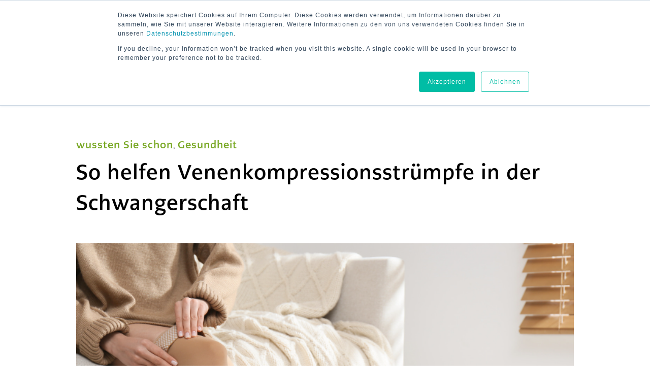

--- FILE ---
content_type: text/html; charset=UTF-8
request_url: https://volksapotheke.ch/sheftpflaster/venenkompressionsstr%C3%BCmpfe-in-der-schwangerschaft
body_size: 10877
content:
<!doctype html><!--[if lt IE 7]> <html class="no-js lt-ie9 lt-ie8 lt-ie7" lang="de" > <![endif]--><!--[if IE 7]>    <html class="no-js lt-ie9 lt-ie8" lang="de" >        <![endif]--><!--[if IE 8]>    <html class="no-js lt-ie9" lang="de" >               <![endif]--><!--[if gt IE 8]><!--><html class="no-js" lang="de"><!--<![endif]--><head>
    <meta charset="utf-8">
    <meta http-equiv="X-UA-Compatible" content="IE=edge,chrome=1">
    <meta name="author" content="Volksapotheke">
    <meta name="description" content="Sie sind eng, mühsam anzuziehen und sehen nicht gut aus. So manche von uns werden diese Vorbehalte gegenüber Venenkompressionsstrümpfen teilen. Doch gerade während der Schwangerschaft bieten sie für viele eine willkommene Stütze im Alltag. Dr. med. Christian Hafner, Stellvertretender Chefarzt der Venenklinik Bellevue, erklärt ihre positive Wirkung in der Schwangerschaft.">
    <meta name="generator" content="HubSpot">
    <title>So helfen Venenkompressionsstrümpfe in der Schwangerschaft</title>
    <link rel="shortcut icon" href="https://volksapotheke.ch/hubfs/vas2019.png">
    
<meta name="viewport" content="width=device-width, initial-scale=1">

    <script src="/hs/hsstatic/jquery-libs/static-1.1/jquery/jquery-1.7.1.js"></script>
<script>hsjQuery = window['jQuery'];</script>
    <meta property="og:description" content="Sie sind eng, mühsam anzuziehen und sehen nicht gut aus. So manche von uns werden diese Vorbehalte gegenüber Venenkompressionsstrümpfen teilen. Doch gerade während der Schwangerschaft bieten sie für viele eine willkommene Stütze im Alltag. Dr. med. Christian Hafner, Stellvertretender Chefarzt der Venenklinik Bellevue, erklärt ihre positive Wirkung in der Schwangerschaft.">
    <meta property="og:title" content="So helfen Venenkompressionsstrümpfe in der Schwangerschaft">
    <meta name="twitter:description" content="Sie sind eng, mühsam anzuziehen und sehen nicht gut aus. So manche von uns werden diese Vorbehalte gegenüber Venenkompressionsstrümpfen teilen. Doch gerade während der Schwangerschaft bieten sie für viele eine willkommene Stütze im Alltag. Dr. med. Christian Hafner, Stellvertretender Chefarzt der Venenklinik Bellevue, erklärt ihre positive Wirkung in der Schwangerschaft.">
    <meta name="twitter:title" content="So helfen Venenkompressionsstrümpfe in der Schwangerschaft">

    

    
    <style>
a.cta_button{-moz-box-sizing:content-box !important;-webkit-box-sizing:content-box !important;box-sizing:content-box !important;vertical-align:middle}.hs-breadcrumb-menu{list-style-type:none;margin:0px 0px 0px 0px;padding:0px 0px 0px 0px}.hs-breadcrumb-menu-item{float:left;padding:10px 0px 10px 10px}.hs-breadcrumb-menu-divider:before{content:'›';padding-left:10px}.hs-featured-image-link{border:0}.hs-featured-image{float:right;margin:0 0 20px 20px;max-width:50%}@media (max-width: 568px){.hs-featured-image{float:none;margin:0;width:100%;max-width:100%}}.hs-screen-reader-text{clip:rect(1px, 1px, 1px, 1px);height:1px;overflow:hidden;position:absolute !important;width:1px}
</style>

<link rel="stylesheet" href="https://volksapotheke.ch/hubfs/hub_generated/module_assets/1/7951430326/1744217557688/module_Site_Search_Input_New.min.css">
<link rel="stylesheet" href="/hs/hsstatic/AsyncSupport/static-1.501/sass/comments_listing_asset.css">
    

    
<!--  Added by GoogleAnalytics integration -->
<script>
var _hsp = window._hsp = window._hsp || [];
_hsp.push(['addPrivacyConsentListener', function(consent) { if (consent.allowed || (consent.categories && consent.categories.analytics)) {
  (function(i,s,o,g,r,a,m){i['GoogleAnalyticsObject']=r;i[r]=i[r]||function(){
  (i[r].q=i[r].q||[]).push(arguments)},i[r].l=1*new Date();a=s.createElement(o),
  m=s.getElementsByTagName(o)[0];a.async=1;a.src=g;m.parentNode.insertBefore(a,m)
})(window,document,'script','//www.google-analytics.com/analytics.js','ga');
  ga('create','UA-138450731-2','auto');
  ga('send','pageview');
}}]);
</script>

<!-- /Added by GoogleAnalytics integration -->



<link rel="amphtml" href="https://volksapotheke.ch/sheftpflaster/venenkompressionsstrümpfe-in-der-schwangerschaft?hs_amp=true">

<meta property="og:image" content="https://volksapotheke.ch/hubfs/Kompressionsstr%C3%BCmpfe%20in%20der%20Schwangerschaft.png">
<meta property="og:image:width" content="800">
<meta property="og:image:height" content="600">

<meta name="twitter:image" content="https://volksapotheke.ch/hubfs/Kompressionsstr%C3%BCmpfe%20in%20der%20Schwangerschaft.png">


<meta property="og:url" content="https://volksapotheke.ch/sheftpflaster/venenkompressionsstrümpfe-in-der-schwangerschaft">
<meta name="twitter:card" content="summary_large_image">

<link rel="canonical" href="https://volksapotheke.ch/sheftpflaster/venenkompressionsstrümpfe-in-der-schwangerschaft">

<meta property="og:type" content="article">
<link rel="alternate" type="application/rss+xml" href="https://volksapotheke.ch/sheftpflaster/rss.xml">
<meta name="twitter:domain" content="volksapotheke.ch">
<script src="//platform.linkedin.com/in.js" type="text/javascript">
    lang: de_DE
</script>

<meta http-equiv="content-language" content="de">
<link rel="stylesheet" href="//7052064.fs1.hubspotusercontent-na1.net/hubfs/7052064/hub_generated/template_assets/DEFAULT_ASSET/1769202061201/template_layout.min.css">


<link rel="stylesheet" href="https://volksapotheke.ch/hubfs/hub_generated/template_assets/1/7951428546/1744264372833/template_vast-style.min.css">
<link rel="stylesheet" href="https://volksapotheke.ch/hubfs/hub_generated/template_assets/1/7951640173/1744264376166/template_stylesheet.min.css">


    <link href="https://fonts.googleapis.com/css?family=Open+Sans:300,300i,400,400i,600,600i,700,700i,800,800i" rel="stylesheet">
<script src="https://volksapotheke.ch/hubfs/Volksapotheke_2019/files/isotope.js" type="text/javascript"></script>
<link rel="stylesheet" type="text/css" href="https://volksapotheke.ch/hubfs/home/Files/sick.css">
<script type="text/javascript" src="https://volksapotheke.ch/hubfs/home/Files/slick.js"></script>
<script>
// init Isotope
$('document').ready(function()
                    {
 // alert("ok");
var $grid = $('.grid').isotope({
  itemSelector: '.element-item',
  layoutMode: 'fitRows',
  getSortData: {
    name: '.name',
    symbol: '.symbol',
    number: '.number parseInt',
    category: '[data-category]',
    weight: function( itemElem ) {
      var weight = $( itemElem ).find('.weight').text();
      return parseFloat( weight.replace( /[\(\)]/g, '') );
    }
  }
});

// filter functions
var filterFns = {
  // show if number is greater than 50
  numberGreaterThan50: function() {
    var number = $(this).find('.number').text();
    return parseInt( number, 10 ) > 50;
  },
  // show if name ends with -ium
  ium: function() {
    var name = $(this).find('.name').text();
    return name.match( /ium$/ );
  }
};

// bind filter button click
$('#filters').on( 'click', 'button', function() {
  var filterValue = $( this ).attr('data-filter');
  // use filterFn if matches value
  filterValue = filterFns[ filterValue ] || filterValue;
  $grid.isotope({ filter: filterValue });
});

// bind sort button cli
// change is-checked class on buttons
$('.button-group').each( function( i, buttonGroup ) {
  var $buttonGroup = $( buttonGroup );
  $buttonGroup.on( 'click', 'button', function() {
    $buttonGroup.find('.is-checked').removeClass('is-checked');
    $( this ).addClass('is-checked');
  });
});
  
  
 //mobile menu
 //
/* $('.header-menu ul li').click(function()
                              {
   $(this).find('ul').addClass("menu-open");
   $(this).parent().addClass("main-menu-item");
 });
   $('.header-menu ul li ul li').click(function()
                              {
     $(this).parent().addClass("main-menu-item");
 });
  */
  
  
});
</script>
    

</head>
<body class="sheftpflaster-blog   hs-content-id-101969436255 hs-blog-post hs-blog-id-7952449159" style="">
    <div class="header-container-wrapper">
    <div class="header-container container-fluid">

<div class="row-fluid-wrapper row-depth-1 row-number-1 ">
<div class="row-fluid ">
<div class="span12 widget-span widget-type-global_group " style="" data-widget-type="global_group" data-x="0" data-w="12">
<div class="" data-global-widget-path="generated_global_groups/7951429151.html"><div class="row-fluid-wrapper row-depth-1 row-number-1 ">
<div class="row-fluid ">
<div class="span12 widget-span widget-type-cell header-first-row" style="" data-widget-type="cell" data-x="0" data-w="12">

<div class="row-fluid-wrapper row-depth-1 row-number-2 ">
<div class="row-fluid ">
<div class="span12 widget-span widget-type-cell page-center" style="" data-widget-type="cell" data-x="0" data-w="12">

<div class="row-fluid-wrapper row-depth-1 row-number-3 ">
<div class="row-fluid ">
<div class="span8 widget-span widget-type-custom_widget search-sec" style="" data-widget-type="custom_widget" data-x="0" data-w="8">
<div id="hs_cos_wrapper_module_155178121028088" class="hs_cos_wrapper hs_cos_wrapper_widget hs_cos_wrapper_type_module" style="" data-hs-cos-general-type="widget" data-hs-cos-type="module">
<div class="top-search-sec">
  
<div class="search-icon">
  <img src="https://volksapotheke.ch/hubfs/home/search-find.png" class="fa-search">
</div>
<div class="hs-search-field"> 
    <div class="hs-search-field__bar"> 
      <form action="/hs-search-results">
        
        <input type="text" style="display:none;" class="hs-search-field__input hs-search-field" name="term" autocomplete="off" aria-label="Search" placeholder="Search">
       
        
      </form>
    </div>
    <ul class="hs-search-field__suggestions"></ul>
</div>
</div>
<script>

$(document).ready(function ()
{
    $('.top-search-sec .search-icon').click(function() {
    $(this).addClass('search');
    $('.top-search-sec .hs-search-field').fadeIn();
    $('.top-search-sec .fa-search').hide();
});

});
  $(document).mouseup(function (e) {
    
    var  menu = $('.hs-search-field__input');
   if (!menu.is(e.target) // if the target of the click isn't the container...
   && menu.has(e.target).length === 0) // ... nor a descendant of the container
   {
     $('.top-search-sec .fa-search').fadeIn();    
     $('.top-search-sec .hs-search-field').hide();
    $('.top-search-sec .search-icon').removeClass('search');
  }
 });
  
</script></div>

</div><!--end widget-span -->
<div class="span4 widget-span widget-type-custom_widget first-row-cta" style="" data-widget-type="custom_widget" data-x="8" data-w="4">
<div id="hs_cos_wrapper_module_1551781268878123" class="hs_cos_wrapper hs_cos_wrapper_widget hs_cos_wrapper_type_module widget-type-rich_text" style="" data-hs-cos-general-type="widget" data-hs-cos-type="module"><span id="hs_cos_wrapper_module_1551781268878123_" class="hs_cos_wrapper hs_cos_wrapper_widget hs_cos_wrapper_type_rich_text" style="" data-hs-cos-general-type="widget" data-hs-cos-type="rich_text"><ul>
<li><a href="https://volksapotheke.ch/standorte" rel="noopener">KONTAKT &amp; ÖFFNUNGSZEITEN</a></li>
<li><a href="https://www.volksapotheke.ch/berufsbilder" rel="noopener">Offene Stellen</a></li>
<li><a href="https://volksapotheke.ch/notfalldienst" rel="noopener">Notfallnummern</a></li>
</ul></span></div>

</div><!--end widget-span -->
</div><!--end row-->
</div><!--end row-wrapper -->

</div><!--end widget-span -->
</div><!--end row-->
</div><!--end row-wrapper -->

</div><!--end widget-span -->
</div><!--end row-->
</div><!--end row-wrapper -->

<div class="row-fluid-wrapper row-depth-1 row-number-4 ">
<div class="row-fluid ">
<div class="span12 widget-span widget-type-cell header-sec-row" style="" data-widget-type="cell" data-x="0" data-w="12">

<div class="row-fluid-wrapper row-depth-1 row-number-5 ">
<div class="row-fluid ">
<div class="span12 widget-span widget-type-cell page-center" style="" data-widget-type="cell" data-x="0" data-w="12">

<div class="row-fluid-wrapper row-depth-1 row-number-6 ">
<div class="row-fluid ">
<div class="span12 widget-span widget-type-custom_widget header-logo" style="padding-top:5px;" data-widget-type="custom_widget" data-x="0" data-w="12">
<div id="hs_cos_wrapper_module_155178042955639" class="hs_cos_wrapper hs_cos_wrapper_widget hs_cos_wrapper_type_module widget-type-logo" style="" data-hs-cos-general-type="widget" data-hs-cos-type="module">
  






















  
  <span id="hs_cos_wrapper_module_155178042955639_hs_logo_widget" class="hs_cos_wrapper hs_cos_wrapper_widget hs_cos_wrapper_type_logo" style="" data-hs-cos-general-type="widget" data-hs-cos-type="logo"><a href="//www.volksapotheke.ch" id="hs-link-module_155178042955639_hs_logo_widget" style="border-width:0px;border:0px;"><img src="https://volksapotheke.ch/hs-fs/hubfs/vas2019%20logo%20genossenschaft%20rgb.png?width=389&amp;height=112&amp;name=vas2019%20logo%20genossenschaft%20rgb.png" class="hs-image-widget " height="112" style="height: auto;width:389px;border-width:0px;border:0px;" width="389" alt="Volksapotheke Schaffausen" title="Volksapotheke Schaffausen" srcset="https://volksapotheke.ch/hs-fs/hubfs/vas2019%20logo%20genossenschaft%20rgb.png?width=195&amp;height=56&amp;name=vas2019%20logo%20genossenschaft%20rgb.png 195w, https://volksapotheke.ch/hs-fs/hubfs/vas2019%20logo%20genossenschaft%20rgb.png?width=389&amp;height=112&amp;name=vas2019%20logo%20genossenschaft%20rgb.png 389w, https://volksapotheke.ch/hs-fs/hubfs/vas2019%20logo%20genossenschaft%20rgb.png?width=584&amp;height=168&amp;name=vas2019%20logo%20genossenschaft%20rgb.png 584w, https://volksapotheke.ch/hs-fs/hubfs/vas2019%20logo%20genossenschaft%20rgb.png?width=778&amp;height=224&amp;name=vas2019%20logo%20genossenschaft%20rgb.png 778w, https://volksapotheke.ch/hs-fs/hubfs/vas2019%20logo%20genossenschaft%20rgb.png?width=973&amp;height=280&amp;name=vas2019%20logo%20genossenschaft%20rgb.png 973w, https://volksapotheke.ch/hs-fs/hubfs/vas2019%20logo%20genossenschaft%20rgb.png?width=1167&amp;height=336&amp;name=vas2019%20logo%20genossenschaft%20rgb.png 1167w" sizes="(max-width: 389px) 100vw, 389px"></a></span>
</div>

</div><!--end widget-span -->
</div><!--end row-->
</div><!--end row-wrapper -->

<div class="row-fluid-wrapper row-depth-1 row-number-7 ">
<div class="row-fluid ">
<div class="span12 widget-span widget-type-custom_widget header-menu custom-menu-primary" style="" data-widget-type="custom_widget" data-x="0" data-w="12">
<div id="hs_cos_wrapper_module_155178044842141" class="hs_cos_wrapper hs_cos_wrapper_widget hs_cos_wrapper_type_module widget-type-menu" style="" data-hs-cos-general-type="widget" data-hs-cos-type="module">
<span id="hs_cos_wrapper_module_155178044842141_" class="hs_cos_wrapper hs_cos_wrapper_widget hs_cos_wrapper_type_menu" style="" data-hs-cos-general-type="widget" data-hs-cos-type="menu"><div id="hs_menu_wrapper_module_155178044842141_" class="hs-menu-wrapper active-branch flyouts hs-menu-flow-horizontal" role="navigation" data-sitemap-name="default" data-menu-id="7951639299" aria-label="Navigation Menu">
 <ul role="menu" class="active-branch">
  <li class="hs-menu-item hs-menu-depth-1" role="none"><a href="https://volksapotheke.ch" role="menuitem">Home</a></li>
  <li class="hs-menu-item hs-menu-depth-1 hs-item-has-children" role="none"><a href="https://volksapotheke.ch/standorte" aria-haspopup="true" aria-expanded="false" role="menuitem">Standorte</a>
   <ul role="menu" class="hs-menu-children-wrapper">
    <li class="hs-menu-item hs-menu-depth-2 hs-item-has-children" role="none"><a href="https://volksapotheke.ch/standorte" role="menuitem">Standorte</a>
     <ul role="menu" class="hs-menu-children-wrapper">
      <li class="hs-menu-item hs-menu-depth-3" role="none"><a href="https://volksapotheke.ch/im_dorf" role="menuitem">Im Dorf</a></li>
      <li class="hs-menu-item hs-menu-depth-3" role="none"><a href="https://volksapotheke.ch/rueden" role="menuitem">Zum Rüden</a></li>
      <li class="hs-menu-item hs-menu-depth-3" role="none"><a href="https://volksapotheke.ch/zum_ritter" role="menuitem">Zum Ritter</a></li>
     </ul></li>
   </ul></li>
  <li class="hs-menu-item hs-menu-depth-1 hs-item-has-children" role="none"><a href="javascript:;" aria-haspopup="true" aria-expanded="false" role="menuitem">Sortiment </a>
   <ul role="menu" class="hs-menu-children-wrapper">
    <li class="hs-menu-item hs-menu-depth-2 hs-item-has-children" role="none"><a href="javascript:;" role="menuitem">Unser Sortiment</a>
     <ul role="menu" class="hs-menu-children-wrapper">
      <li class="hs-menu-item hs-menu-depth-3" role="none"><a href="https://volksapotheke.ch/medikamente-generika" role="menuitem">Medikamente &amp; Generika</a></li>
      <li class="hs-menu-item hs-menu-depth-3" role="none"><a href="https://volksapotheke.ch/dermokosmetik" role="menuitem">Dermokosmetik</a></li>
      <li class="hs-menu-item hs-menu-depth-3" role="none"><a href="https://volksapotheke.ch/homoeopathie-sortiment" role="menuitem">Homöopathie</a></li>
     </ul></li>
   </ul></li>
  <li class="hs-menu-item hs-menu-depth-1 hs-item-has-children" role="none"><a href="javascript:;" aria-haspopup="true" aria-expanded="false" role="menuitem">Gesundheit</a>
   <ul role="menu" class="hs-menu-children-wrapper">
    <li class="hs-menu-item hs-menu-depth-2 hs-item-has-children" role="none"><a href="https://volksapotheke.ch/dienstleistungen" role="menuitem">Dienstleistungen</a>
     <ul role="menu" class="hs-menu-children-wrapper">
      <li class="hs-menu-item hs-menu-depth-3" role="none"><a href="https://volksapotheke.ch/impfberatung" role="menuitem">Impfen und Impfberatung</a></li>
      <li class="hs-menu-item hs-menu-depth-3" role="none"><a href="https://volksapotheke.ch/walk-in-covid19-auffrischimpfung" role="menuitem">Covid19-Auffrischimpfung</a></li>
      <li class="hs-menu-item hs-menu-depth-3" role="none"><a href="https://volksapotheke.ch/hoerberatung" role="menuitem">Hörgeräte und Hörberatung</a></li>
      <li class="hs-menu-item hs-menu-depth-3" role="none"><a href="https://volksapotheke.ch/dermokosmetik" role="menuitem">Dermokosmetik</a></li>
      <li class="hs-menu-item hs-menu-depth-3" role="none"><a href="https://volksapotheke.ch/pille-danach" role="menuitem">Pille danach</a></li>
      <li class="hs-menu-item hs-menu-depth-3" role="none"><a href="https://volksapotheke.ch/komplementaerberatung" role="menuitem">Komplementärberatung</a></li>
      <li class="hs-menu-item hs-menu-depth-3" role="none"><a href="https://volksapotheke.ch/kompressionsstruempfe" role="menuitem">Kompressionsstrümpfe</a></li>
      <li class="hs-menu-item hs-menu-depth-3" role="none"><a href="https://volksapotheke.ch/erweiterte-medikationsberatung-bei-der-einnahme-verschiedener-medikamente" role="menuitem">Erweiterte Medikationsberatung bei der Einnahme verschiedener Medikamente</a></li>
      <li class="hs-menu-item hs-menu-depth-3" role="none"><a href="https://volksapotheke.ch/raucherentwoehnung" role="menuitem">Beratung zur Raucherentwöhnung </a></li>
      <li class="hs-menu-item hs-menu-depth-3" role="none"><a href="https://volksapotheke.ch/reiseberatung" role="menuitem">Reiseberatung</a></li>
      <li class="hs-menu-item hs-menu-depth-3" role="none"><a href="https://volksapotheke.ch/kinderapotheke" role="menuitem">Kinderapotheke</a></li>
      <li class="hs-menu-item hs-menu-depth-3" role="none"><a href="https://volksapotheke.ch/wundversorgung" role="menuitem">Wundversorgung</a></li>
      <li class="hs-menu-item hs-menu-depth-3" role="none"><a href="https://volksapotheke.ch/hauslieferdienst" role="menuitem">Hauslieferdienst</a></li>
      <li class="hs-menu-item hs-menu-depth-3" role="none"><a href="https://volksapotheke.ch/hausmischungen" role="menuitem">Individuelle Mikronährstoffmischungen</a></li>
      <li class="hs-menu-item hs-menu-depth-3" role="none"><a href="https://volksapotheke.ch/medizinisches-taping" role="menuitem">Medizinisches Taping</a></li>
     </ul></li>
    <li class="hs-menu-item hs-menu-depth-2 hs-item-has-children" role="none"><a href="https://volksapotheke.ch/gesundheitschecks" role="menuitem">Gesundheits-Checks</a>
     <ul role="menu" class="hs-menu-children-wrapper">
      <li class="hs-menu-item hs-menu-depth-3" role="none"><a href="https://volksapotheke.ch/blutdruckmessung" role="menuitem">Blutdruckmessung</a></li>
      <li class="hs-menu-item hs-menu-depth-3" role="none"><a href="https://volksapotheke.ch/blutzuckermessung" role="menuitem">Tages-Blutzuckermessung</a></li>
      <li class="hs-menu-item hs-menu-depth-3" role="none"><a href="https://volksapotheke.ch/cholesterinmessung" role="menuitem">Cholesterinmessung</a></li>
      <li class="hs-menu-item hs-menu-depth-3" role="none"><a href="https://volksapotheke.ch/langzeitblutzucker" role="menuitem">Langzeit-Blutzuckermessung</a></li>
      <li class="hs-menu-item hs-menu-depth-3" role="none"><a href="https://volksapotheke.ch/herzcheck" role="menuitem">Herzcheck</a></li>
      <li class="hs-menu-item hs-menu-depth-3" role="none"><a href="https://volksapotheke.ch/blutwertbestimmung-vegetarier" role="menuitem">Blutwertbestimmung bei vegetarischer oder veganer Ernährung </a></li>
     </ul></li>
    <li class="hs-menu-item hs-menu-depth-2 hs-item-has-children" role="none"><a href="https://volksapotheke.ch/valentin-dachs" role="menuitem">Valentin Dachs</a>
     <ul role="menu" class="hs-menu-children-wrapper">
      <li class="hs-menu-item hs-menu-depth-3" role="none"><a href="https://volksapotheke.ch/onlineberater-impfberatung" role="menuitem" target="_blank" rel="noopener">Impfberatung</a></li>
      <li class="hs-menu-item hs-menu-depth-3" role="none"><a href="https://volksapotheke.ch/onlineberater-cholesterincheck" role="menuitem" target="_blank" rel="noopener">Cholesterincheck</a></li>
      <li class="hs-menu-item hs-menu-depth-3" role="none"><a href="https://volksapotheke.ch/onlineberater-venencheck" role="menuitem" target="_blank" rel="noopener">Venencheck</a></li>
     </ul></li>
   </ul></li>
  <li class="hs-menu-item hs-menu-depth-1 hs-item-has-children active-branch" role="none"><a href="javascript:;" aria-haspopup="true" aria-expanded="false" role="menuitem">Über uns</a>
   <ul role="menu" class="hs-menu-children-wrapper active-branch">
    <li class="hs-menu-item hs-menu-depth-2 hs-item-has-children" role="none"><a href="javascript:;" role="menuitem">Über uns</a>
     <ul role="menu" class="hs-menu-children-wrapper">
      <li class="hs-menu-item hs-menu-depth-3" role="none"><a href="https://volksapotheke.ch/mitglieder" role="menuitem">Mitglieder</a></li>
      <li class="hs-menu-item hs-menu-depth-3" role="none"><a href="https://volksapotheke.ch/genossenschaft" role="menuitem">Genossenschaft</a></li>
      <li class="hs-menu-item hs-menu-depth-3" role="none"><a href="https://volksapotheke.ch/leitbild" role="menuitem">Philosophie – Leitbild </a></li>
      <li class="hs-menu-item hs-menu-depth-3" role="none"><a href="https://volksapotheke.ch/geschichte" role="menuitem">Geschichte</a></li>
      <li class="hs-menu-item hs-menu-depth-3" role="none"><a href="https://volksapotheke.ch/berufsbilder" role="menuitem">Offene Stellen &amp; Berufsbilder</a></li>
     </ul></li>
    <li class="hs-menu-item hs-menu-depth-2" role="none"><a href="https://volksapotheke.ch/neu-interessant" role="menuitem">Neu &amp; Interessant</a></li>
    <li class="hs-menu-item hs-menu-depth-2 hs-item-has-children active-branch" role="none"><a href="javascript:;" role="menuitem">Blog</a>
     <ul role="menu" class="hs-menu-children-wrapper active-branch">
      <li class="hs-menu-item hs-menu-depth-3 active active-branch" role="none"><a href="https://volksapotheke.ch/sheftpflaster" role="menuitem">'s Heftpflaster</a></li>
      <li class="hs-menu-item hs-menu-depth-3" role="none"><a href="https://volksapotheke.ch/neuste-ausgabe" role="menuitem">Ausgaben 's Heftpflaster</a></li>
     </ul></li>
   </ul></li>
 </ul>
</div></span></div>

</div><!--end widget-span -->
</div><!--end row-->
</div><!--end row-wrapper -->

</div><!--end widget-span -->
</div><!--end row-->
</div><!--end row-wrapper -->

</div><!--end widget-span -->
</div><!--end row-->
</div><!--end row-wrapper -->
</div>
</div><!--end widget-span -->
</div><!--end row-->
</div><!--end row-wrapper -->

    </div><!--end header -->
</div><!--end header wrapper -->

<div class="body-container-wrapper">
    <div class="body-container container-fluid">

<div class="row-fluid-wrapper row-depth-1 row-number-1 ">
<div class="row-fluid ">
<div class="span12 widget-span widget-type-custom_widget sheftpflaster-banner" style="" data-widget-type="custom_widget" data-x="0" data-w="12">
<div id="hs_cos_wrapper_module_1552018340248106" class="hs_cos_wrapper hs_cos_wrapper_widget hs_cos_wrapper_type_module" style="" data-hs-cos-general-type="widget" data-hs-cos-type="module"><div class="banner-slider-sec" style="background:url(https://volksapotheke.ch/hubfs/shutterstock_559012096.jpg);">
  <div class="page-center">
    <div class="content-sec">
      
      
    </div>
  </div>
</div></div>

</div><!--end widget-span -->
</div><!--end row-->
</div><!--end row-wrapper -->

<div class="row-fluid-wrapper row-depth-1 row-number-2 ">
<div class="row-fluid ">
<div class="span12 widget-span widget-type-custom_widget " style="" data-widget-type="custom_widget" data-x="0" data-w="12">
<div id="hs_cos_wrapper_module_1551962378986730" class="hs_cos_wrapper hs_cos_wrapper_widget hs_cos_wrapper_type_module" style="" data-hs-cos-general-type="widget" data-hs-cos-type="module"><div class="title-text-module list-style">
  <div class="page-center">
    
    <div class="title-sec " style="background-color:#a3ce3d">
      's Heftpflaster
    </div>
     
    
  </div>
</div></div>

</div><!--end widget-span -->
</div><!--end row-->
</div><!--end row-wrapper -->

<div class="row-fluid-wrapper row-depth-1 row-number-3 ">
<div class="row-fluid ">
<div class="span12 widget-span widget-type-custom_widget " style="display:none;" data-widget-type="custom_widget" data-x="0" data-w="12">
<div id="hs_cos_wrapper_module_1553318981062445" class="hs_cos_wrapper hs_cos_wrapper_widget hs_cos_wrapper_type_module" style="" data-hs-cos-general-type="widget" data-hs-cos-type="module"><div class="topic-listing">
  <div class="page-center">
    
      <ul>
          
            <li><a href="https://volksapotheke.ch/sheftpflaster/tag/gesundheit">Gesundheit</a></li>
          
            <li><a href="https://volksapotheke.ch/sheftpflaster/tag/top-thema">Top Thema</a></li>
          
            <li><a href="https://volksapotheke.ch/sheftpflaster/tag/apotheke">Apotheke</a></li>
          
            <li><a href="https://volksapotheke.ch/sheftpflaster/tag/tipps">Tipps</a></li>
          
            <li><a href="https://volksapotheke.ch/sheftpflaster/tag/kinder">Kinder</a></li>
          
            <li><a href="https://volksapotheke.ch/sheftpflaster/tag/wussten-sie-schon">wussten Sie schon</a></li>
          
            <li><a href="https://volksapotheke.ch/sheftpflaster/tag/homecare-nordstern">HomeCare Nordstern</a></li>
          
            <li><a href="https://volksapotheke.ch/sheftpflaster/tag/heuschnupfen">Heuschnupfen</a></li>
          
            <li><a href="https://volksapotheke.ch/sheftpflaster/tag/zecken">Zecken</a></li>
          
            <li><a href="https://volksapotheke.ch/sheftpflaster/tag/allergie">Allergie</a></li>
          
            <li><a href="https://volksapotheke.ch/sheftpflaster/tag/im-gespräch">Im Gespräch</a></li>
          
            <li><a href="https://volksapotheke.ch/sheftpflaster/tag/nachgefragt">Nachgefragt</a></li>
          
            <li><a href="https://volksapotheke.ch/sheftpflaster/tag/erkältung">Erkältung</a></li>
          
            <li><a href="https://volksapotheke.ch/sheftpflaster/tag/naturheilmittel-für-die-frau">Naturheilmittel für die Frau</a></li>
          
            <li><a href="https://volksapotheke.ch/sheftpflaster/tag/wechseljahre">Wechseljahre</a></li>
          
            <li><a href="https://volksapotheke.ch/sheftpflaster/tag/winter">Winter</a></li>
          
            <li><a href="https://volksapotheke.ch/sheftpflaster/tag/eine-r-von-uns">Eine/r von uns</a></li>
          
            <li><a href="https://volksapotheke.ch/sheftpflaster/tag/reisen">Reisen</a></li>
          
            <li><a href="https://volksapotheke.ch/sheftpflaster/tag/sport">Sport</a></li>
          
            <li><a href="https://volksapotheke.ch/sheftpflaster/tag/ernährung">Ernährung</a></li>
          
            <li><a href="https://volksapotheke.ch/sheftpflaster/tag/grippe">Grippe</a></li>
          
            <li><a href="https://volksapotheke.ch/sheftpflaster/tag/husten">Husten</a></li>
          
      </ul>
  </div>
</div></div>

</div><!--end widget-span -->
</div><!--end row-->
</div><!--end row-wrapper -->

<div class="row-fluid-wrapper row-depth-1 row-number-4 ">
<div class="row-fluid ">
<div class="span12 widget-span widget-type-custom_widget tabber-listing" style="" data-widget-type="custom_widget" data-x="0" data-w="12">
<div id="hs_cos_wrapper_module_1553317606121209" class="hs_cos_wrapper hs_cos_wrapper_widget hs_cos_wrapper_type_module" style="" data-hs-cos-general-type="widget" data-hs-cos-type="module"><div id="filters" class="topic-listing">
  <div class="page-center">
    <button class="button is-checked" data-filter="*">Alle</button>
	  <button class="button" data-filter=".apotheke">Apotheke</button>
	  <button class="button" data-filter=".tipps">Tipps</button>
	  <button class="button" data-filter=".gesundheit">Gesundheit</button>
  </div>
</div></div>

</div><!--end widget-span -->
</div><!--end row-->
</div><!--end row-wrapper -->

<div class="row-fluid-wrapper row-depth-1 row-number-5 ">
<div class="row-fluid ">
<div class="span12 widget-span widget-type-cell blog-listing-outer" style="" data-widget-type="cell" data-x="0" data-w="12">

<div class="row-fluid-wrapper row-depth-1 row-number-6 ">
<div class="row-fluid ">
<div class="span12 widget-span widget-type-cell page-center" style="" data-widget-type="cell" data-x="0" data-w="12">

<div class="row-fluid-wrapper row-depth-1 row-number-7 ">
<div class="row-fluid ">
<div class="span12 widget-span widget-type-custom_widget " style="" data-widget-type="custom_widget" data-x="0" data-w="12">
<div id="hs_cos_wrapper_module_157907616553267" class="hs_cos_wrapper hs_cos_wrapper_widget hs_cos_wrapper_type_module widget-type-rich_text" style="" data-hs-cos-general-type="widget" data-hs-cos-type="module"><span id="hs_cos_wrapper_module_157907616553267_" class="hs_cos_wrapper hs_cos_wrapper_widget hs_cos_wrapper_type_rich_text" style="" data-hs-cos-general-type="widget" data-hs-cos-type="rich_text"></span></div>

</div><!--end widget-span -->
</div><!--end row-->
</div><!--end row-wrapper -->

<div class="row-fluid-wrapper row-depth-1 row-number-8 ">
<div class="row-fluid ">
<div class="span12 widget-span widget-type-custom_widget " style="" data-widget-type="custom_widget" data-x="0" data-w="12">
<div id="hs_cos_wrapper_module_151456960811572" class="hs_cos_wrapper hs_cos_wrapper_widget hs_cos_wrapper_type_module widget-type-blog_content" style="" data-hs-cos-general-type="widget" data-hs-cos-type="module">
    <div class="blog-section">
<div class="blog-post-wrapper cell-wrapper">
<div class="section post-header">
<p id="hubspot-topic_data"> 
<a class="topic-link" href="https://volksapotheke.ch/sheftpflaster/tag/wussten-sie-schon">wussten Sie schon</a>,
<a class="topic-link" href="https://volksapotheke.ch/sheftpflaster/tag/gesundheit">Gesundheit</a>
</p>
<h1><span id="hs_cos_wrapper_name" class="hs_cos_wrapper hs_cos_wrapper_meta_field hs_cos_wrapper_type_text" style="" data-hs-cos-general-type="meta_field" data-hs-cos-type="text">So helfen Venenkompressionsstrümpfe in der Schwangerschaft</span></h1>
</div>
<div class="section post-body">
<div class="hs-featured-image-wrapper">
<a href="https://volksapotheke.ch/sheftpflaster/venenkompressionsstrümpfe-in-der-schwangerschaft" title="" class="hs-featured-image-link">
<img src="https://volksapotheke.ch/hubfs/Kompressionsstr%C3%BCmpfe%20in%20der%20Schwangerschaft.png" class="hs-featured-image" alt="">
</a>
</div>
<span id="hs_cos_wrapper_post_body" class="hs_cos_wrapper hs_cos_wrapper_meta_field hs_cos_wrapper_type_rich_text" style="" data-hs-cos-general-type="meta_field" data-hs-cos-type="rich_text"><h2>Sie sind eng, mühsam anzuziehen und sehen nicht gut aus. So manche von uns werden diese Vorbehalte gegenüber Venenkompressionsstrümpfen teilen. Doch gerade während der Schwangerschaft bieten sie für viele eine willkommene Stütze im Alltag.</h2>
<p>Dr. med. Christian Hafner, Stellvertretender Chefarzt der Venenklinik Bellevue, erklärt ihre positive Wirkung in der Schwangerschaft.</p>
<!--more--><h3><strong>Herr Dr. Hafner, welche Vorteile bringen Venenkompressionsstrümpfe während einer Schwangerschaft?</strong></h3>
<p>Gleich vorneweg: Ich persönlich bin Fan von Venenkompressionsstrümpfen und trage sie jeweils, wenn ich operiere. Versäume ich es einmal, so merke ich den Unterschied sofort und am Abend plagen mich müde Beine.</p>
<p><span style="color: black;">Zum einen lassen Schwangerschaftshormone die Venen durchlässiger werden, wodurch Wassereinlagerungen – vor allem in der Knöchelregion – entstehen können. Zum anderen nimmt in der Schwangerschaft das Blutvolumen zu. Das Blut wird auch dickflüssiger, was die Fliessgeschwindigkeit reduziert und die Bildung von Blutgerinnseln begünstigen kann. </span></p>
<p><span style="color: black;">Stellen Sie sich vor: Bei gesunden Venen verhält es sich wie beim Rhein. Dieser entspringt in den Schweizer Bergen, fliesst dann zügig durchs Rheintal und klar in den Boden</span><span style="color: black;">see. Das ist vergleichbar mit einer gesunden Vene mit herzwärts gerichtetem Blutfluss und </span><span style="color: black;">normaler Viskosität des Blutes.</span></p>
<p><span style="color: black;">Während der Schwangerschaft fliesst das Blut aber eher wie das Flusswasser des Amazonas. Dieses fliesst langsam und führt viel Sediment mit sich. Die Gefahr für Ablagerungen von Blutbestandteilen (Verklumpung der Blutzellen bei reduziertem Blutfluss und erhöhter Viskosität des Blutes) steigt. Während einer Schwangerschaft ist somit das Thromboserisiko erhöht, besonders vor und nach der Geburt. </span></p>
<p><span style="color: black;">Zusammengefasst: Sie sehen, die Beschaffenheit der Venenwand sowie die Fliesseigenschaften des Blutes verändern sich während der Schwangerschaft. Deshalb empfehle ich persönlich jeder schwangeren Frau Venenkompressionsstrümpfe zu tragen oder den persönlichen Nutzen zumindest ärztlich abzuklären. Eine solche Abklärung lohnt sich ohn</span><span style="color: black;">ehin. </span><span style="color: black; background-color: white;">Die Kosten für medizinische Kompressionsstrümpfe werden in der Schwangerschaft von den Krankenkassen übernommen. Sie können vom Arzt zu jedem Zeitpunkt der Schwangerschaft verordnet werden.</span></p></span>
</div>
</div>
</div>
<!-- Optional: Blog Author Bio Box -->
</div>

</div><!--end widget-span -->
</div><!--end row-->
</div><!--end row-wrapper -->

<div class="row-fluid-wrapper row-depth-1 row-number-9 ">
<div class="row-fluid ">
<div class="span12 widget-span widget-type-custom_widget " style="display:none;" data-widget-type="custom_widget" data-x="0" data-w="12">
<div id="hs_cos_wrapper_module_151456961241174" class="hs_cos_wrapper hs_cos_wrapper_widget hs_cos_wrapper_type_module widget-type-blog_comments" style="" data-hs-cos-general-type="widget" data-hs-cos-type="module"><span id="hs_cos_wrapper_module_151456961241174_blog_comments" class="hs_cos_wrapper hs_cos_wrapper_widget hs_cos_wrapper_type_blog_comments" style="" data-hs-cos-general-type="widget" data-hs-cos-type="blog_comments">
<div class="section post-footer">
    <div id="comments-listing" class="new-comments"></div>
    
      <div id="hs_form_target_10a53e4c-fb34-456b-a504-1bb88dfba5ab"></div>
      
      
      
      
    
</div>

</span></div>

</div><!--end widget-span -->
</div><!--end row-->
</div><!--end row-wrapper -->

</div><!--end widget-span -->
</div><!--end row-->
</div><!--end row-wrapper -->

</div><!--end widget-span -->
</div><!--end row-->
</div><!--end row-wrapper -->

<div class="row-fluid-wrapper row-depth-1 row-number-10 ">
<div class="row-fluid ">
<div class="span12 widget-span widget-type-custom_widget " style="" data-widget-type="custom_widget" data-x="0" data-w="12">
<div id="hs_cos_wrapper_module_162554573635974" class="hs_cos_wrapper hs_cos_wrapper_widget hs_cos_wrapper_type_module" style="" data-hs-cos-general-type="widget" data-hs-cos-type="module">
<div class="simple-content-module blog-listing-outer">
  <div class="page-center ">
    <div class="inner-content-sec blog-post-wrapper">
      <div class="section post-body">
      
      </div>
    </div>
  </div>
</div>
</div>

</div><!--end widget-span -->
</div><!--end row-->
</div><!--end row-wrapper -->

<div class="row-fluid-wrapper row-depth-1 row-number-11 ">
<div class="row-fluid ">
<div class="span12 widget-span widget-type-custom_widget " style="" data-widget-type="custom_widget" data-x="0" data-w="12">
<div id="hs_cos_wrapper_module_1552029492835107" class="hs_cos_wrapper hs_cos_wrapper_widget hs_cos_wrapper_type_module" style="" data-hs-cos-general-type="widget" data-hs-cos-type="module">
<div id="color-code" class="full-width-text-sec #F2F2EF" style="      padding: 50px 0px;   background:rgba(242, 242, 239, 1) ;">
  <div class="page-center">
    <div class="main-content-sec">
      <h4>Volksapotheke hilft</h4>
      <p>Bei Fragen rund um Ihre Gesundheit sind die Mitarbeitenden der Volksapotheke Ihre erste Anlaufstelle – fachkundig, persönlich und diskret.</p>
<p><!--HubSpot Call-to-Action Code --><span class="hs-cta-wrapper" id="hs-cta-wrapper-1db81c07-0404-4f83-95c1-c4fcaf5c5df6"><span class="hs-cta-node hs-cta-1db81c07-0404-4f83-95c1-c4fcaf5c5df6" id="hs-cta-1db81c07-0404-4f83-95c1-c4fcaf5c5df6"><!--[if lte IE 8]><div id="hs-cta-ie-element"></div><![endif]--><a href="https://hubspot-cta-redirect-eu1-prod.s3.amazonaws.com/cta/redirect/5390623/1db81c07-0404-4f83-95c1-c4fcaf5c5df6"><img class="hs-cta-img" id="hs-cta-img-1db81c07-0404-4f83-95c1-c4fcaf5c5df6" style="border-width:0px;" src="https://hubspot-no-cache-eu1-prod.s3.amazonaws.com/cta/default/5390623/1db81c07-0404-4f83-95c1-c4fcaf5c5df6.png" alt="Zum Ritter"></a></span><script charset="utf-8" src="/hs/cta/cta/current.js"></script><script type="text/javascript"> hbspt.cta._relativeUrls=true;hbspt.cta.load(5390623, '1db81c07-0404-4f83-95c1-c4fcaf5c5df6', {"useNewLoader":"true","region":"eu1"}); </script></span><!-- end HubSpot Call-to-Action Code -->&nbsp; &nbsp; &nbsp; &nbsp; &nbsp; &nbsp; &nbsp;<!--HubSpot Call-to-Action Code --><span class="hs-cta-wrapper" id="hs-cta-wrapper-86dd5926-ecc8-441b-a75c-1e9c25e50053"><span class="hs-cta-node hs-cta-86dd5926-ecc8-441b-a75c-1e9c25e50053" id="hs-cta-86dd5926-ecc8-441b-a75c-1e9c25e50053"><!--[if lte IE 8]><div id="hs-cta-ie-element"></div><![endif]--><a href="https://hubspot-cta-redirect-eu1-prod.s3.amazonaws.com/cta/redirect/5390623/86dd5926-ecc8-441b-a75c-1e9c25e50053"><img class="hs-cta-img" id="hs-cta-img-86dd5926-ecc8-441b-a75c-1e9c25e50053" style="border-width:0px;" src="https://hubspot-no-cache-eu1-prod.s3.amazonaws.com/cta/default/5390623/86dd5926-ecc8-441b-a75c-1e9c25e50053.png" alt="Im Dorf"></a></span><script charset="utf-8" src="/hs/cta/cta/current.js"></script><script type="text/javascript"> hbspt.cta._relativeUrls=true;hbspt.cta.load(5390623, '86dd5926-ecc8-441b-a75c-1e9c25e50053', {"useNewLoader":"true","region":"eu1"}); </script></span><!-- end HubSpot Call-to-Action Code --><span>&nbsp; &nbsp; &nbsp; &nbsp; &nbsp; &nbsp;&nbsp;&nbsp;</span>&nbsp;<!--HubSpot Call-to-Action Code --><span class="hs-cta-wrapper" id="hs-cta-wrapper-b0d3a2b2-f6bb-4fa8-b16f-739eeff3f80c"><span class="hs-cta-node hs-cta-b0d3a2b2-f6bb-4fa8-b16f-739eeff3f80c" id="hs-cta-b0d3a2b2-f6bb-4fa8-b16f-739eeff3f80c"><!--[if lte IE 8]><div id="hs-cta-ie-element"></div><![endif]--><a href="https://hubspot-cta-redirect-eu1-prod.s3.amazonaws.com/cta/redirect/5390623/b0d3a2b2-f6bb-4fa8-b16f-739eeff3f80c"><img class="hs-cta-img" id="hs-cta-img-b0d3a2b2-f6bb-4fa8-b16f-739eeff3f80c" style="border-width:0px;" src="https://hubspot-no-cache-eu1-prod.s3.amazonaws.com/cta/default/5390623/b0d3a2b2-f6bb-4fa8-b16f-739eeff3f80c.png" alt="Zum Rüden"></a></span><script charset="utf-8" src="/hs/cta/cta/current.js"></script><script type="text/javascript"> hbspt.cta._relativeUrls=true;hbspt.cta.load(5390623, 'b0d3a2b2-f6bb-4fa8-b16f-739eeff3f80c', {"useNewLoader":"true","region":"eu1"}); </script></span><!-- end HubSpot Call-to-Action Code --></p>
    </div>
  </div>
</div>
<style>
</style>
</div>

</div><!--end widget-span -->
</div><!--end row-->
</div><!--end row-wrapper -->

<div class="row-fluid-wrapper row-depth-1 row-number-12 ">
<div class="row-fluid ">
<div class="span12 widget-span widget-type-custom_widget " style="" data-widget-type="custom_widget" data-x="0" data-w="12">
<div id="hs_cos_wrapper_module_1552029849247377" class="hs_cos_wrapper hs_cos_wrapper_widget hs_cos_wrapper_type_module" style="" data-hs-cos-general-type="widget" data-hs-cos-type="module">
<div class="recent-post-outter">
  <div class="page-center">
    <h2>Mehr Zum Thema</h2>
    <div class="recent-post-main">
    
      <div class="post-recently">
        <a href="https://volksapotheke.ch/sheftpflaster/pflanzenkraft-für-ein-starkes-immunsystem">
          <span class="image-sec">
            
            <span class="hs-featured-image-wrapper">
             <img src="https://volksapotheke.ch/hubfs/_Volksapotheke%20Schaffhausen/_webbilder/_Blogbilder/shutterstock_1093764572.jpg" class="">
            </span>
            
          </span>
          <span class="content-sec">
            
                <h6>Gesundheit</h6>,
                <h6>Apotheke</h6>
                
             
            <h4>Pflanzenkraft für ein starkes ...</h4>
            <p>15.12.2025 Volksapotheke</p>
            <span class="body-content">
              Wenn die Temperaturen sinken und die Tage kürzer werden, ist unser Immunsystem ...
            </span>
          </span>
       </a>
     </div>
    
      <div class="post-recently">
        <a href="https://volksapotheke.ch/sheftpflaster/grippe-oder-erkältung">
          <span class="image-sec">
            
            <span class="hs-featured-image-wrapper">
             <img src="https://volksapotheke.ch/hubfs/shutterstock_2450417917.jpg" class="">
            </span>
            
          </span>
          <span class="content-sec">
            
                <h6>Top Thema</h6>,
                <h6>Gesundheit</h6>,
                <h6>Apotheke</h6>,
                <h6>Erkältung</h6>,
                <h6>Winter</h6>,
                <h6>Grippe</h6>
                
             
            <h4>Wenn die Nase läuft und der ...</h4>
            <p>24.11.2025 Volksapotheke</p>
            <span class="body-content">
              Sobald die Temperaturen sinken und die Tage kürzer werden, steigt die Zahl der ...
            </span>
          </span>
       </a>
     </div>
    
      <div class="post-recently">
        <a href="https://volksapotheke.ch/sheftpflaster/rauchstopp-der-beste-zeitpunkt-ist-jetzt">
          <span class="image-sec">
            
            <span class="hs-featured-image-wrapper">
             <img src="https://volksapotheke.ch/hubfs/Rauchstopp-Blog.jpg" class="">
            </span>
            
          </span>
          <span class="content-sec">
            
                <h6>Gesundheit</h6>,
                <h6>Apotheke</h6>
                
             
            <h4>Rauchstopp – der beste ...</h4>
            <p>16.11.2025 Volksapotheke</p>
            <span class="body-content">
              Mit fachlicher Unterstützung und Nikotinersatzprodukten fällt der Weg in ein ...
            </span>
          </span>
       </a>
     </div>
    
    </div>
  </div>
</div>
<script>
  $('document').ready(function()
                      {
    $('.recent-post-main').slick({
   dots: false,
  speed: 300,
  slidesToShow: 3,
  slidesToScroll: 3,
      arrows:false,
  responsive: [
    {
      breakpoint:  767,
      settings: {
        autoplay:true,
        slidesToShow: 1,
        slidesToScroll: 1
      }
    }
    // You can unslick at a given breakpoint now by adding:
    // settings: "unslick"
    // instead of a settings object
  ]
});
  });
</script></div>

</div><!--end widget-span -->
</div><!--end row-->
</div><!--end row-wrapper -->

    </div><!--end body -->
</div><!--end body wrapper -->

<div class="footer-container-wrapper">
    <div class="footer-container container-fluid">

<div class="row-fluid-wrapper row-depth-1 row-number-1 ">
<div class="row-fluid ">
<div class="span12 widget-span widget-type-global_group " style="" data-widget-type="global_group" data-x="0" data-w="12">
<div class="" data-global-widget-path="generated_global_groups/7952402012.html"><div class="row-fluid-wrapper row-depth-1 row-number-1 ">
<div class="row-fluid ">
<div class="span12 widget-span widget-type-cell footer-first-row" style="" data-widget-type="cell" data-x="0" data-w="12">

<div class="row-fluid-wrapper row-depth-1 row-number-2 ">
<div class="row-fluid ">
<div class="span12 widget-span widget-type-cell page-center" style="" data-widget-type="cell" data-x="0" data-w="12">

<div class="row-fluid-wrapper row-depth-1 row-number-3 ">
<div class="row-fluid ">
<div class="span12 widget-span widget-type-cell footer-first-sec" style="" data-widget-type="cell" data-x="0" data-w="12">

<div class="row-fluid-wrapper row-depth-1 row-number-4 ">
<div class="row-fluid ">
<div class="span6 widget-span widget-type-custom_widget footer-logo" style="" data-widget-type="custom_widget" data-x="0" data-w="6">
<div id="hs_cos_wrapper_module_1552031468611172" class="hs_cos_wrapper hs_cos_wrapper_widget hs_cos_wrapper_type_module widget-type-linked_image" style="" data-hs-cos-general-type="widget" data-hs-cos-type="module">
    






  



<span id="hs_cos_wrapper_module_1552031468611172_" class="hs_cos_wrapper hs_cos_wrapper_widget hs_cos_wrapper_type_linked_image" style="" data-hs-cos-general-type="widget" data-hs-cos-type="linked_image"><img src="https://volksapotheke.ch/hs-fs/hubfs/vas2019%20logo%20genossenschaft%20rgb.png?width=389&amp;name=vas2019%20logo%20genossenschaft%20rgb.png" class="hs-image-widget " style="width:389px;border-width:0px;border:0px;" width="389" alt="vas2019 logo genossenschaft rgb" title="vas2019 logo genossenschaft rgb" srcset="https://volksapotheke.ch/hs-fs/hubfs/vas2019%20logo%20genossenschaft%20rgb.png?width=195&amp;name=vas2019%20logo%20genossenschaft%20rgb.png 195w, https://volksapotheke.ch/hs-fs/hubfs/vas2019%20logo%20genossenschaft%20rgb.png?width=389&amp;name=vas2019%20logo%20genossenschaft%20rgb.png 389w, https://volksapotheke.ch/hs-fs/hubfs/vas2019%20logo%20genossenschaft%20rgb.png?width=584&amp;name=vas2019%20logo%20genossenschaft%20rgb.png 584w, https://volksapotheke.ch/hs-fs/hubfs/vas2019%20logo%20genossenschaft%20rgb.png?width=778&amp;name=vas2019%20logo%20genossenschaft%20rgb.png 778w, https://volksapotheke.ch/hs-fs/hubfs/vas2019%20logo%20genossenschaft%20rgb.png?width=973&amp;name=vas2019%20logo%20genossenschaft%20rgb.png 973w, https://volksapotheke.ch/hs-fs/hubfs/vas2019%20logo%20genossenschaft%20rgb.png?width=1167&amp;name=vas2019%20logo%20genossenschaft%20rgb.png 1167w" sizes="(max-width: 389px) 100vw, 389px"></span></div>

</div><!--end widget-span -->
<div class="span6 widget-span widget-type-custom_widget footer-social-icons" style="" data-widget-type="custom_widget" data-x="6" data-w="6">
<div id="hs_cos_wrapper_module_15517878472381194" class="hs_cos_wrapper hs_cos_wrapper_widget hs_cos_wrapper_type_module widget-type-rich_text" style="" data-hs-cos-general-type="widget" data-hs-cos-type="module"><span id="hs_cos_wrapper_module_15517878472381194_" class="hs_cos_wrapper hs_cos_wrapper_widget hs_cos_wrapper_type_rich_text" style="" data-hs-cos-general-type="widget" data-hs-cos-type="rich_text"><ul>
<li><a href="https://www.facebook.com/VAschaffhausen" rel="noopener" target="_blank"><img src="https://volksapotheke.ch/hs-fs/hubfs/facebook_grey.png?width=45&amp;name=facebook_grey.png" alt="facebook_grey" width="45" style="width: 45px;" srcset="https://volksapotheke.ch/hs-fs/hubfs/facebook_grey.png?width=23&amp;name=facebook_grey.png 23w, https://volksapotheke.ch/hs-fs/hubfs/facebook_grey.png?width=45&amp;name=facebook_grey.png 45w, https://volksapotheke.ch/hs-fs/hubfs/facebook_grey.png?width=68&amp;name=facebook_grey.png 68w, https://volksapotheke.ch/hs-fs/hubfs/facebook_grey.png?width=90&amp;name=facebook_grey.png 90w, https://volksapotheke.ch/hs-fs/hubfs/facebook_grey.png?width=113&amp;name=facebook_grey.png 113w, https://volksapotheke.ch/hs-fs/hubfs/facebook_grey.png?width=135&amp;name=facebook_grey.png 135w" sizes="(max-width: 45px) 100vw, 45px"></a></li>
<li><a href="https://www.instagram.com/volksapotheke_sh/" rel="noopener" target="_blank"><img src="https://volksapotheke.ch/hs-fs/hubfs/instagram_grey.png?width=45&amp;name=instagram_grey.png" alt="instagram_grey" width="45" style="width: 45px;" srcset="https://volksapotheke.ch/hs-fs/hubfs/instagram_grey.png?width=23&amp;name=instagram_grey.png 23w, https://volksapotheke.ch/hs-fs/hubfs/instagram_grey.png?width=45&amp;name=instagram_grey.png 45w, https://volksapotheke.ch/hs-fs/hubfs/instagram_grey.png?width=68&amp;name=instagram_grey.png 68w, https://volksapotheke.ch/hs-fs/hubfs/instagram_grey.png?width=90&amp;name=instagram_grey.png 90w, https://volksapotheke.ch/hs-fs/hubfs/instagram_grey.png?width=113&amp;name=instagram_grey.png 113w, https://volksapotheke.ch/hs-fs/hubfs/instagram_grey.png?width=135&amp;name=instagram_grey.png 135w" sizes="(max-width: 45px) 100vw, 45px"></a></li>
</ul></span></div>

</div><!--end widget-span -->
</div><!--end row-->
</div><!--end row-wrapper -->

</div><!--end widget-span -->
</div><!--end row-->
</div><!--end row-wrapper -->

<div class="row-fluid-wrapper row-depth-1 row-number-5 ">
<div class="row-fluid ">
<div class="span4 widget-span widget-type-custom_widget address-sec" style="" data-widget-type="custom_widget" data-x="0" data-w="4">
<div id="hs_cos_wrapper_module_1551787416114982" class="hs_cos_wrapper hs_cos_wrapper_widget hs_cos_wrapper_type_module widget-type-rich_text" style="" data-hs-cos-general-type="widget" data-hs-cos-type="module"><span id="hs_cos_wrapper_module_1551787416114982_" class="hs_cos_wrapper hs_cos_wrapper_widget hs_cos_wrapper_type_rich_text" style="" data-hs-cos-general-type="widget" data-hs-cos-type="rich_text"><p>Volksapotheke Schaffhausen <br><span>Schwertstrasse 9</span>&nbsp;<br>8200 Schaffhausen</p></span></div>

</div><!--end widget-span -->
<div class="span4 widget-span widget-type-custom_widget footer-menu-list" style="" data-widget-type="custom_widget" data-x="4" data-w="4">
<div id="hs_cos_wrapper_module_15517875388491032" class="hs_cos_wrapper hs_cos_wrapper_widget hs_cos_wrapper_type_module widget-type-simple_menu" style="" data-hs-cos-general-type="widget" data-hs-cos-type="module"><span id="hs_cos_wrapper_module_15517875388491032_" class="hs_cos_wrapper hs_cos_wrapper_widget hs_cos_wrapper_type_simple_menu" style="" data-hs-cos-general-type="widget" data-hs-cos-type="simple_menu"><div id="hs_menu_wrapper_module_15517875388491032_" class="hs-menu-wrapper active-branch flyouts hs-menu-flow-vertical" role="navigation" data-sitemap-name="" data-menu-id="" aria-label="Navigation Menu">
 <ul role="menu">
  <li class="hs-menu-item hs-menu-depth-1" role="none"><a href="https://volksapotheke.ch/standorte" role="menuitem" target="_self">Kontakt &amp; Öffnungszeiten</a></li>
  <li class="hs-menu-item hs-menu-depth-1" role="none"><a href="https://volksapotheke.ch/notfalldienst" role="menuitem" target="_self">Notfallnummern</a></li>
  <li class="hs-menu-item hs-menu-depth-1" role="none"><a href="https://volksapotheke.ch/dienstleistungen" role="menuitem" target="_self">Beratung</a></li>
 </ul>
</div></span></div>

</div><!--end widget-span -->
<div class="span4 widget-span widget-type-custom_widget footer-menu-list" style="" data-widget-type="custom_widget" data-x="8" data-w="4">
<div id="hs_cos_wrapper_module_15517875402881033" class="hs_cos_wrapper hs_cos_wrapper_widget hs_cos_wrapper_type_module widget-type-simple_menu" style="" data-hs-cos-general-type="widget" data-hs-cos-type="module"><span id="hs_cos_wrapper_module_15517875402881033_" class="hs_cos_wrapper hs_cos_wrapper_widget hs_cos_wrapper_type_simple_menu" style="" data-hs-cos-general-type="widget" data-hs-cos-type="simple_menu"><div id="hs_menu_wrapper_module_15517875402881033_" class="hs-menu-wrapper active-branch flyouts hs-menu-flow-vertical" role="navigation" data-sitemap-name="" data-menu-id="" aria-label="Navigation Menu">
 <ul role="menu">
  <li class="hs-menu-item hs-menu-depth-1" role="none"><a href="https://volksapotheke.ch/kinderapotheke" role="menuitem" target="_self">Kinderapotheke</a></li>
  <li class="hs-menu-item hs-menu-depth-1" role="none"><a href="https://volksapotheke.ch/berufsbilder" role="menuitem" target="_self">Offene Stellen</a></li>
 </ul>
</div></span></div>

</div><!--end widget-span -->
</div><!--end row-->
</div><!--end row-wrapper -->

</div><!--end widget-span -->
</div><!--end row-->
</div><!--end row-wrapper -->

</div><!--end widget-span -->
</div><!--end row-->
</div><!--end row-wrapper -->

<div class="row-fluid-wrapper row-depth-1 row-number-6 ">
<div class="row-fluid ">
<div class="span12 widget-span widget-type-cell footer-sec-row" style="" data-widget-type="cell" data-x="0" data-w="12">

<div class="row-fluid-wrapper row-depth-1 row-number-7 ">
<div class="row-fluid ">
<div class="span12 widget-span widget-type-cell page-center" style="" data-widget-type="cell" data-x="0" data-w="12">

<div class="row-fluid-wrapper row-depth-1 row-number-8 ">
<div class="row-fluid ">
<div class="span12 widget-span widget-type-custom_widget impressum-sec" style="" data-widget-type="custom_widget" data-x="0" data-w="12">
<div id="hs_cos_wrapper_module_15517874735131006" class="hs_cos_wrapper hs_cos_wrapper_widget hs_cos_wrapper_type_module widget-type-rich_text" style="" data-hs-cos-general-type="widget" data-hs-cos-type="module"><span id="hs_cos_wrapper_module_15517874735131006_" class="hs_cos_wrapper hs_cos_wrapper_widget hs_cos_wrapper_type_rich_text" style="" data-hs-cos-general-type="widget" data-hs-cos-type="rich_text"><ul>
<li><a href="https://volksapotheke.ch/impressum" rel="noopener">Impressum &amp; Datenschutz</a></li>
</ul></span></div>

</div><!--end widget-span -->
</div><!--end row-->
</div><!--end row-wrapper -->

</div><!--end widget-span -->
</div><!--end row-->
</div><!--end row-wrapper -->

</div><!--end widget-span -->
</div><!--end row-->
</div><!--end row-wrapper -->
</div>
</div><!--end widget-span -->
</div><!--end row-->
</div><!--end row-wrapper -->

    </div><!--end footer -->
</div><!--end footer wrapper -->

    
<!-- HubSpot performance collection script -->
<script defer src="/hs/hsstatic/content-cwv-embed/static-1.1293/embed.js"></script>
<script src="https://volksapotheke.ch/hubfs/hub_generated/template_assets/1/7951389936/1744264376870/template_vast-main.js"></script>
<script>
var hsVars = hsVars || {}; hsVars['language'] = 'de';
</script>

<script src="/hs/hsstatic/cos-i18n/static-1.53/bundles/project.js"></script>
<script src="https://volksapotheke.ch/hubfs/hub_generated/module_assets/1/7951430326/1744217557688/module_Site_Search_Input_New.min.js"></script>
<script src="/hs/hsstatic/keyboard-accessible-menu-flyouts/static-1.17/bundles/project.js"></script>
<script src="/hs/hsstatic/AsyncSupport/static-1.501/js/comment_listing_asset.js"></script>
<script>
  function hsOnReadyPopulateCommentsFeed() {
    var options = {
      commentsUrl: "https://api-eu1.hubapi.com/comments/v3/comments/thread/public?portalId=5390623&offset=0&limit=10000&contentId=101969436255&collectionId=7952449159",
      maxThreadDepth: 1,
      showForm: true,
      
      skipAssociateContactReason: 'blogComment',
      disableContactPromotion: true,
      
      target: "hs_form_target_10a53e4c-fb34-456b-a504-1bb88dfba5ab",
      replyTo: "Antworten auf <em>{{user}}</em>",
      replyingTo: "Antworten auf {{user}}"
    };
    window.hsPopulateCommentsFeed(options);
  }

  if (document.readyState === "complete" ||
      (document.readyState !== "loading" && !document.documentElement.doScroll)
  ) {
    hsOnReadyPopulateCommentsFeed();
  } else {
    document.addEventListener("DOMContentLoaded", hsOnReadyPopulateCommentsFeed);
  }

</script>


          <!--[if lte IE 8]>
          <script charset="utf-8" src="https://js-eu1.hsforms.net/forms/v2-legacy.js"></script>
          <![endif]-->
      
<script data-hs-allowed="true" src="/_hcms/forms/v2.js"></script>

        <script data-hs-allowed="true">
            hbspt.forms.create({
                portalId: '5390623',
                formId: '10a53e4c-fb34-456b-a504-1bb88dfba5ab',
                pageId: '101969436255',
                region: 'eu1',
                pageName: "So helfen Venenkompressionsstr\u00FCmpfe in der Schwangerschaft",
                contentType: 'blog-post',
                
                formsBaseUrl: '/_hcms/forms/',
                
                
                
                css: '',
                target: "#hs_form_target_10a53e4c-fb34-456b-a504-1bb88dfba5ab",
                type: 'BLOG_COMMENT',
                
                submitButtonClass: 'hs-button primary',
                formInstanceId: '3337',
                getExtraMetaDataBeforeSubmit: window.hsPopulateCommentFormGetExtraMetaDataBeforeSubmit
            });

            window.addEventListener('message', function(event) {
              var origin = event.origin; var data = event.data;
              if ((origin != null && (origin === 'null' || document.location.href.toLowerCase().indexOf(origin.toLowerCase()) === 0)) && data !== null && data.type === 'hsFormCallback' && data.id == '10a53e4c-fb34-456b-a504-1bb88dfba5ab') {
                if (data.eventName === 'onFormReady') {
                  window.hsPopulateCommentFormOnFormReady({
                    successMessage: "Your comment has been received.",
                    target: "#hs_form_target_10a53e4c-fb34-456b-a504-1bb88dfba5ab"
                  });
                } else if (data.eventName === 'onFormSubmitted') {
                  window.hsPopulateCommentFormOnFormSubmitted();
                }
              }
            });
        </script>
      

<!-- Start of HubSpot Analytics Code -->
<script type="text/javascript">
var _hsq = _hsq || [];
_hsq.push(["setContentType", "blog-post"]);
_hsq.push(["setCanonicalUrl", "https:\/\/volksapotheke.ch\/sheftpflaster\/venenkompressionsstr\u00FCmpfe-in-der-schwangerschaft"]);
_hsq.push(["setPageId", "101969436255"]);
_hsq.push(["setContentMetadata", {
    "contentPageId": 101969436255,
    "legacyPageId": "101969436255",
    "contentFolderId": null,
    "contentGroupId": 7952449159,
    "abTestId": null,
    "languageVariantId": 101969436255,
    "languageCode": "de",
    
    
}]);
</script>

<script type="text/javascript" id="hs-script-loader" async defer src="/hs/scriptloader/5390623.js"></script>
<!-- End of HubSpot Analytics Code -->


<script type="text/javascript">
var hsVars = {
    render_id: "3e27e17c-3356-4358-a098-29d19a011954",
    ticks: 1769299924385,
    page_id: 101969436255,
    
    content_group_id: 7952449159,
    portal_id: 5390623,
    app_hs_base_url: "https://app-eu1.hubspot.com",
    cp_hs_base_url: "https://cp-eu1.hubspot.com",
    language: "de",
    analytics_page_type: "blog-post",
    scp_content_type: "",
    
    analytics_page_id: "101969436255",
    category_id: 3,
    folder_id: 0,
    is_hubspot_user: false
}
</script>


<script defer src="/hs/hsstatic/HubspotToolsMenu/static-1.432/js/index.js"></script>



<div id="fb-root"></div>
  <script>(function(d, s, id) {
  var js, fjs = d.getElementsByTagName(s)[0];
  if (d.getElementById(id)) return;
  js = d.createElement(s); js.id = id;
  js.src = "//connect.facebook.net/de_DE/sdk.js#xfbml=1&version=v3.0";
  fjs.parentNode.insertBefore(js, fjs);
 }(document, 'script', 'facebook-jssdk'));</script> <script>!function(d,s,id){var js,fjs=d.getElementsByTagName(s)[0];if(!d.getElementById(id)){js=d.createElement(s);js.id=id;js.src="https://platform.twitter.com/widgets.js";fjs.parentNode.insertBefore(js,fjs);}}(document,"script","twitter-wjs");</script>
 


    
    <!-- Generated by the HubSpot Template Builder - template version 1.03 -->

</body></html>

--- FILE ---
content_type: text/html; charset=utf-8
request_url: https://www.google.com/recaptcha/enterprise/anchor?ar=1&k=6LdGZJsoAAAAAIwMJHRwqiAHA6A_6ZP6bTYpbgSX&co=aHR0cHM6Ly92b2xrc2Fwb3RoZWtlLmNoOjQ0Mw..&hl=de&v=N67nZn4AqZkNcbeMu4prBgzg&size=invisible&badge=inline&anchor-ms=20000&execute-ms=30000&cb=lo1ev0iosdzh
body_size: 48716
content:
<!DOCTYPE HTML><html dir="ltr" lang="de"><head><meta http-equiv="Content-Type" content="text/html; charset=UTF-8">
<meta http-equiv="X-UA-Compatible" content="IE=edge">
<title>reCAPTCHA</title>
<style type="text/css">
/* cyrillic-ext */
@font-face {
  font-family: 'Roboto';
  font-style: normal;
  font-weight: 400;
  font-stretch: 100%;
  src: url(//fonts.gstatic.com/s/roboto/v48/KFO7CnqEu92Fr1ME7kSn66aGLdTylUAMa3GUBHMdazTgWw.woff2) format('woff2');
  unicode-range: U+0460-052F, U+1C80-1C8A, U+20B4, U+2DE0-2DFF, U+A640-A69F, U+FE2E-FE2F;
}
/* cyrillic */
@font-face {
  font-family: 'Roboto';
  font-style: normal;
  font-weight: 400;
  font-stretch: 100%;
  src: url(//fonts.gstatic.com/s/roboto/v48/KFO7CnqEu92Fr1ME7kSn66aGLdTylUAMa3iUBHMdazTgWw.woff2) format('woff2');
  unicode-range: U+0301, U+0400-045F, U+0490-0491, U+04B0-04B1, U+2116;
}
/* greek-ext */
@font-face {
  font-family: 'Roboto';
  font-style: normal;
  font-weight: 400;
  font-stretch: 100%;
  src: url(//fonts.gstatic.com/s/roboto/v48/KFO7CnqEu92Fr1ME7kSn66aGLdTylUAMa3CUBHMdazTgWw.woff2) format('woff2');
  unicode-range: U+1F00-1FFF;
}
/* greek */
@font-face {
  font-family: 'Roboto';
  font-style: normal;
  font-weight: 400;
  font-stretch: 100%;
  src: url(//fonts.gstatic.com/s/roboto/v48/KFO7CnqEu92Fr1ME7kSn66aGLdTylUAMa3-UBHMdazTgWw.woff2) format('woff2');
  unicode-range: U+0370-0377, U+037A-037F, U+0384-038A, U+038C, U+038E-03A1, U+03A3-03FF;
}
/* math */
@font-face {
  font-family: 'Roboto';
  font-style: normal;
  font-weight: 400;
  font-stretch: 100%;
  src: url(//fonts.gstatic.com/s/roboto/v48/KFO7CnqEu92Fr1ME7kSn66aGLdTylUAMawCUBHMdazTgWw.woff2) format('woff2');
  unicode-range: U+0302-0303, U+0305, U+0307-0308, U+0310, U+0312, U+0315, U+031A, U+0326-0327, U+032C, U+032F-0330, U+0332-0333, U+0338, U+033A, U+0346, U+034D, U+0391-03A1, U+03A3-03A9, U+03B1-03C9, U+03D1, U+03D5-03D6, U+03F0-03F1, U+03F4-03F5, U+2016-2017, U+2034-2038, U+203C, U+2040, U+2043, U+2047, U+2050, U+2057, U+205F, U+2070-2071, U+2074-208E, U+2090-209C, U+20D0-20DC, U+20E1, U+20E5-20EF, U+2100-2112, U+2114-2115, U+2117-2121, U+2123-214F, U+2190, U+2192, U+2194-21AE, U+21B0-21E5, U+21F1-21F2, U+21F4-2211, U+2213-2214, U+2216-22FF, U+2308-230B, U+2310, U+2319, U+231C-2321, U+2336-237A, U+237C, U+2395, U+239B-23B7, U+23D0, U+23DC-23E1, U+2474-2475, U+25AF, U+25B3, U+25B7, U+25BD, U+25C1, U+25CA, U+25CC, U+25FB, U+266D-266F, U+27C0-27FF, U+2900-2AFF, U+2B0E-2B11, U+2B30-2B4C, U+2BFE, U+3030, U+FF5B, U+FF5D, U+1D400-1D7FF, U+1EE00-1EEFF;
}
/* symbols */
@font-face {
  font-family: 'Roboto';
  font-style: normal;
  font-weight: 400;
  font-stretch: 100%;
  src: url(//fonts.gstatic.com/s/roboto/v48/KFO7CnqEu92Fr1ME7kSn66aGLdTylUAMaxKUBHMdazTgWw.woff2) format('woff2');
  unicode-range: U+0001-000C, U+000E-001F, U+007F-009F, U+20DD-20E0, U+20E2-20E4, U+2150-218F, U+2190, U+2192, U+2194-2199, U+21AF, U+21E6-21F0, U+21F3, U+2218-2219, U+2299, U+22C4-22C6, U+2300-243F, U+2440-244A, U+2460-24FF, U+25A0-27BF, U+2800-28FF, U+2921-2922, U+2981, U+29BF, U+29EB, U+2B00-2BFF, U+4DC0-4DFF, U+FFF9-FFFB, U+10140-1018E, U+10190-1019C, U+101A0, U+101D0-101FD, U+102E0-102FB, U+10E60-10E7E, U+1D2C0-1D2D3, U+1D2E0-1D37F, U+1F000-1F0FF, U+1F100-1F1AD, U+1F1E6-1F1FF, U+1F30D-1F30F, U+1F315, U+1F31C, U+1F31E, U+1F320-1F32C, U+1F336, U+1F378, U+1F37D, U+1F382, U+1F393-1F39F, U+1F3A7-1F3A8, U+1F3AC-1F3AF, U+1F3C2, U+1F3C4-1F3C6, U+1F3CA-1F3CE, U+1F3D4-1F3E0, U+1F3ED, U+1F3F1-1F3F3, U+1F3F5-1F3F7, U+1F408, U+1F415, U+1F41F, U+1F426, U+1F43F, U+1F441-1F442, U+1F444, U+1F446-1F449, U+1F44C-1F44E, U+1F453, U+1F46A, U+1F47D, U+1F4A3, U+1F4B0, U+1F4B3, U+1F4B9, U+1F4BB, U+1F4BF, U+1F4C8-1F4CB, U+1F4D6, U+1F4DA, U+1F4DF, U+1F4E3-1F4E6, U+1F4EA-1F4ED, U+1F4F7, U+1F4F9-1F4FB, U+1F4FD-1F4FE, U+1F503, U+1F507-1F50B, U+1F50D, U+1F512-1F513, U+1F53E-1F54A, U+1F54F-1F5FA, U+1F610, U+1F650-1F67F, U+1F687, U+1F68D, U+1F691, U+1F694, U+1F698, U+1F6AD, U+1F6B2, U+1F6B9-1F6BA, U+1F6BC, U+1F6C6-1F6CF, U+1F6D3-1F6D7, U+1F6E0-1F6EA, U+1F6F0-1F6F3, U+1F6F7-1F6FC, U+1F700-1F7FF, U+1F800-1F80B, U+1F810-1F847, U+1F850-1F859, U+1F860-1F887, U+1F890-1F8AD, U+1F8B0-1F8BB, U+1F8C0-1F8C1, U+1F900-1F90B, U+1F93B, U+1F946, U+1F984, U+1F996, U+1F9E9, U+1FA00-1FA6F, U+1FA70-1FA7C, U+1FA80-1FA89, U+1FA8F-1FAC6, U+1FACE-1FADC, U+1FADF-1FAE9, U+1FAF0-1FAF8, U+1FB00-1FBFF;
}
/* vietnamese */
@font-face {
  font-family: 'Roboto';
  font-style: normal;
  font-weight: 400;
  font-stretch: 100%;
  src: url(//fonts.gstatic.com/s/roboto/v48/KFO7CnqEu92Fr1ME7kSn66aGLdTylUAMa3OUBHMdazTgWw.woff2) format('woff2');
  unicode-range: U+0102-0103, U+0110-0111, U+0128-0129, U+0168-0169, U+01A0-01A1, U+01AF-01B0, U+0300-0301, U+0303-0304, U+0308-0309, U+0323, U+0329, U+1EA0-1EF9, U+20AB;
}
/* latin-ext */
@font-face {
  font-family: 'Roboto';
  font-style: normal;
  font-weight: 400;
  font-stretch: 100%;
  src: url(//fonts.gstatic.com/s/roboto/v48/KFO7CnqEu92Fr1ME7kSn66aGLdTylUAMa3KUBHMdazTgWw.woff2) format('woff2');
  unicode-range: U+0100-02BA, U+02BD-02C5, U+02C7-02CC, U+02CE-02D7, U+02DD-02FF, U+0304, U+0308, U+0329, U+1D00-1DBF, U+1E00-1E9F, U+1EF2-1EFF, U+2020, U+20A0-20AB, U+20AD-20C0, U+2113, U+2C60-2C7F, U+A720-A7FF;
}
/* latin */
@font-face {
  font-family: 'Roboto';
  font-style: normal;
  font-weight: 400;
  font-stretch: 100%;
  src: url(//fonts.gstatic.com/s/roboto/v48/KFO7CnqEu92Fr1ME7kSn66aGLdTylUAMa3yUBHMdazQ.woff2) format('woff2');
  unicode-range: U+0000-00FF, U+0131, U+0152-0153, U+02BB-02BC, U+02C6, U+02DA, U+02DC, U+0304, U+0308, U+0329, U+2000-206F, U+20AC, U+2122, U+2191, U+2193, U+2212, U+2215, U+FEFF, U+FFFD;
}
/* cyrillic-ext */
@font-face {
  font-family: 'Roboto';
  font-style: normal;
  font-weight: 500;
  font-stretch: 100%;
  src: url(//fonts.gstatic.com/s/roboto/v48/KFO7CnqEu92Fr1ME7kSn66aGLdTylUAMa3GUBHMdazTgWw.woff2) format('woff2');
  unicode-range: U+0460-052F, U+1C80-1C8A, U+20B4, U+2DE0-2DFF, U+A640-A69F, U+FE2E-FE2F;
}
/* cyrillic */
@font-face {
  font-family: 'Roboto';
  font-style: normal;
  font-weight: 500;
  font-stretch: 100%;
  src: url(//fonts.gstatic.com/s/roboto/v48/KFO7CnqEu92Fr1ME7kSn66aGLdTylUAMa3iUBHMdazTgWw.woff2) format('woff2');
  unicode-range: U+0301, U+0400-045F, U+0490-0491, U+04B0-04B1, U+2116;
}
/* greek-ext */
@font-face {
  font-family: 'Roboto';
  font-style: normal;
  font-weight: 500;
  font-stretch: 100%;
  src: url(//fonts.gstatic.com/s/roboto/v48/KFO7CnqEu92Fr1ME7kSn66aGLdTylUAMa3CUBHMdazTgWw.woff2) format('woff2');
  unicode-range: U+1F00-1FFF;
}
/* greek */
@font-face {
  font-family: 'Roboto';
  font-style: normal;
  font-weight: 500;
  font-stretch: 100%;
  src: url(//fonts.gstatic.com/s/roboto/v48/KFO7CnqEu92Fr1ME7kSn66aGLdTylUAMa3-UBHMdazTgWw.woff2) format('woff2');
  unicode-range: U+0370-0377, U+037A-037F, U+0384-038A, U+038C, U+038E-03A1, U+03A3-03FF;
}
/* math */
@font-face {
  font-family: 'Roboto';
  font-style: normal;
  font-weight: 500;
  font-stretch: 100%;
  src: url(//fonts.gstatic.com/s/roboto/v48/KFO7CnqEu92Fr1ME7kSn66aGLdTylUAMawCUBHMdazTgWw.woff2) format('woff2');
  unicode-range: U+0302-0303, U+0305, U+0307-0308, U+0310, U+0312, U+0315, U+031A, U+0326-0327, U+032C, U+032F-0330, U+0332-0333, U+0338, U+033A, U+0346, U+034D, U+0391-03A1, U+03A3-03A9, U+03B1-03C9, U+03D1, U+03D5-03D6, U+03F0-03F1, U+03F4-03F5, U+2016-2017, U+2034-2038, U+203C, U+2040, U+2043, U+2047, U+2050, U+2057, U+205F, U+2070-2071, U+2074-208E, U+2090-209C, U+20D0-20DC, U+20E1, U+20E5-20EF, U+2100-2112, U+2114-2115, U+2117-2121, U+2123-214F, U+2190, U+2192, U+2194-21AE, U+21B0-21E5, U+21F1-21F2, U+21F4-2211, U+2213-2214, U+2216-22FF, U+2308-230B, U+2310, U+2319, U+231C-2321, U+2336-237A, U+237C, U+2395, U+239B-23B7, U+23D0, U+23DC-23E1, U+2474-2475, U+25AF, U+25B3, U+25B7, U+25BD, U+25C1, U+25CA, U+25CC, U+25FB, U+266D-266F, U+27C0-27FF, U+2900-2AFF, U+2B0E-2B11, U+2B30-2B4C, U+2BFE, U+3030, U+FF5B, U+FF5D, U+1D400-1D7FF, U+1EE00-1EEFF;
}
/* symbols */
@font-face {
  font-family: 'Roboto';
  font-style: normal;
  font-weight: 500;
  font-stretch: 100%;
  src: url(//fonts.gstatic.com/s/roboto/v48/KFO7CnqEu92Fr1ME7kSn66aGLdTylUAMaxKUBHMdazTgWw.woff2) format('woff2');
  unicode-range: U+0001-000C, U+000E-001F, U+007F-009F, U+20DD-20E0, U+20E2-20E4, U+2150-218F, U+2190, U+2192, U+2194-2199, U+21AF, U+21E6-21F0, U+21F3, U+2218-2219, U+2299, U+22C4-22C6, U+2300-243F, U+2440-244A, U+2460-24FF, U+25A0-27BF, U+2800-28FF, U+2921-2922, U+2981, U+29BF, U+29EB, U+2B00-2BFF, U+4DC0-4DFF, U+FFF9-FFFB, U+10140-1018E, U+10190-1019C, U+101A0, U+101D0-101FD, U+102E0-102FB, U+10E60-10E7E, U+1D2C0-1D2D3, U+1D2E0-1D37F, U+1F000-1F0FF, U+1F100-1F1AD, U+1F1E6-1F1FF, U+1F30D-1F30F, U+1F315, U+1F31C, U+1F31E, U+1F320-1F32C, U+1F336, U+1F378, U+1F37D, U+1F382, U+1F393-1F39F, U+1F3A7-1F3A8, U+1F3AC-1F3AF, U+1F3C2, U+1F3C4-1F3C6, U+1F3CA-1F3CE, U+1F3D4-1F3E0, U+1F3ED, U+1F3F1-1F3F3, U+1F3F5-1F3F7, U+1F408, U+1F415, U+1F41F, U+1F426, U+1F43F, U+1F441-1F442, U+1F444, U+1F446-1F449, U+1F44C-1F44E, U+1F453, U+1F46A, U+1F47D, U+1F4A3, U+1F4B0, U+1F4B3, U+1F4B9, U+1F4BB, U+1F4BF, U+1F4C8-1F4CB, U+1F4D6, U+1F4DA, U+1F4DF, U+1F4E3-1F4E6, U+1F4EA-1F4ED, U+1F4F7, U+1F4F9-1F4FB, U+1F4FD-1F4FE, U+1F503, U+1F507-1F50B, U+1F50D, U+1F512-1F513, U+1F53E-1F54A, U+1F54F-1F5FA, U+1F610, U+1F650-1F67F, U+1F687, U+1F68D, U+1F691, U+1F694, U+1F698, U+1F6AD, U+1F6B2, U+1F6B9-1F6BA, U+1F6BC, U+1F6C6-1F6CF, U+1F6D3-1F6D7, U+1F6E0-1F6EA, U+1F6F0-1F6F3, U+1F6F7-1F6FC, U+1F700-1F7FF, U+1F800-1F80B, U+1F810-1F847, U+1F850-1F859, U+1F860-1F887, U+1F890-1F8AD, U+1F8B0-1F8BB, U+1F8C0-1F8C1, U+1F900-1F90B, U+1F93B, U+1F946, U+1F984, U+1F996, U+1F9E9, U+1FA00-1FA6F, U+1FA70-1FA7C, U+1FA80-1FA89, U+1FA8F-1FAC6, U+1FACE-1FADC, U+1FADF-1FAE9, U+1FAF0-1FAF8, U+1FB00-1FBFF;
}
/* vietnamese */
@font-face {
  font-family: 'Roboto';
  font-style: normal;
  font-weight: 500;
  font-stretch: 100%;
  src: url(//fonts.gstatic.com/s/roboto/v48/KFO7CnqEu92Fr1ME7kSn66aGLdTylUAMa3OUBHMdazTgWw.woff2) format('woff2');
  unicode-range: U+0102-0103, U+0110-0111, U+0128-0129, U+0168-0169, U+01A0-01A1, U+01AF-01B0, U+0300-0301, U+0303-0304, U+0308-0309, U+0323, U+0329, U+1EA0-1EF9, U+20AB;
}
/* latin-ext */
@font-face {
  font-family: 'Roboto';
  font-style: normal;
  font-weight: 500;
  font-stretch: 100%;
  src: url(//fonts.gstatic.com/s/roboto/v48/KFO7CnqEu92Fr1ME7kSn66aGLdTylUAMa3KUBHMdazTgWw.woff2) format('woff2');
  unicode-range: U+0100-02BA, U+02BD-02C5, U+02C7-02CC, U+02CE-02D7, U+02DD-02FF, U+0304, U+0308, U+0329, U+1D00-1DBF, U+1E00-1E9F, U+1EF2-1EFF, U+2020, U+20A0-20AB, U+20AD-20C0, U+2113, U+2C60-2C7F, U+A720-A7FF;
}
/* latin */
@font-face {
  font-family: 'Roboto';
  font-style: normal;
  font-weight: 500;
  font-stretch: 100%;
  src: url(//fonts.gstatic.com/s/roboto/v48/KFO7CnqEu92Fr1ME7kSn66aGLdTylUAMa3yUBHMdazQ.woff2) format('woff2');
  unicode-range: U+0000-00FF, U+0131, U+0152-0153, U+02BB-02BC, U+02C6, U+02DA, U+02DC, U+0304, U+0308, U+0329, U+2000-206F, U+20AC, U+2122, U+2191, U+2193, U+2212, U+2215, U+FEFF, U+FFFD;
}
/* cyrillic-ext */
@font-face {
  font-family: 'Roboto';
  font-style: normal;
  font-weight: 900;
  font-stretch: 100%;
  src: url(//fonts.gstatic.com/s/roboto/v48/KFO7CnqEu92Fr1ME7kSn66aGLdTylUAMa3GUBHMdazTgWw.woff2) format('woff2');
  unicode-range: U+0460-052F, U+1C80-1C8A, U+20B4, U+2DE0-2DFF, U+A640-A69F, U+FE2E-FE2F;
}
/* cyrillic */
@font-face {
  font-family: 'Roboto';
  font-style: normal;
  font-weight: 900;
  font-stretch: 100%;
  src: url(//fonts.gstatic.com/s/roboto/v48/KFO7CnqEu92Fr1ME7kSn66aGLdTylUAMa3iUBHMdazTgWw.woff2) format('woff2');
  unicode-range: U+0301, U+0400-045F, U+0490-0491, U+04B0-04B1, U+2116;
}
/* greek-ext */
@font-face {
  font-family: 'Roboto';
  font-style: normal;
  font-weight: 900;
  font-stretch: 100%;
  src: url(//fonts.gstatic.com/s/roboto/v48/KFO7CnqEu92Fr1ME7kSn66aGLdTylUAMa3CUBHMdazTgWw.woff2) format('woff2');
  unicode-range: U+1F00-1FFF;
}
/* greek */
@font-face {
  font-family: 'Roboto';
  font-style: normal;
  font-weight: 900;
  font-stretch: 100%;
  src: url(//fonts.gstatic.com/s/roboto/v48/KFO7CnqEu92Fr1ME7kSn66aGLdTylUAMa3-UBHMdazTgWw.woff2) format('woff2');
  unicode-range: U+0370-0377, U+037A-037F, U+0384-038A, U+038C, U+038E-03A1, U+03A3-03FF;
}
/* math */
@font-face {
  font-family: 'Roboto';
  font-style: normal;
  font-weight: 900;
  font-stretch: 100%;
  src: url(//fonts.gstatic.com/s/roboto/v48/KFO7CnqEu92Fr1ME7kSn66aGLdTylUAMawCUBHMdazTgWw.woff2) format('woff2');
  unicode-range: U+0302-0303, U+0305, U+0307-0308, U+0310, U+0312, U+0315, U+031A, U+0326-0327, U+032C, U+032F-0330, U+0332-0333, U+0338, U+033A, U+0346, U+034D, U+0391-03A1, U+03A3-03A9, U+03B1-03C9, U+03D1, U+03D5-03D6, U+03F0-03F1, U+03F4-03F5, U+2016-2017, U+2034-2038, U+203C, U+2040, U+2043, U+2047, U+2050, U+2057, U+205F, U+2070-2071, U+2074-208E, U+2090-209C, U+20D0-20DC, U+20E1, U+20E5-20EF, U+2100-2112, U+2114-2115, U+2117-2121, U+2123-214F, U+2190, U+2192, U+2194-21AE, U+21B0-21E5, U+21F1-21F2, U+21F4-2211, U+2213-2214, U+2216-22FF, U+2308-230B, U+2310, U+2319, U+231C-2321, U+2336-237A, U+237C, U+2395, U+239B-23B7, U+23D0, U+23DC-23E1, U+2474-2475, U+25AF, U+25B3, U+25B7, U+25BD, U+25C1, U+25CA, U+25CC, U+25FB, U+266D-266F, U+27C0-27FF, U+2900-2AFF, U+2B0E-2B11, U+2B30-2B4C, U+2BFE, U+3030, U+FF5B, U+FF5D, U+1D400-1D7FF, U+1EE00-1EEFF;
}
/* symbols */
@font-face {
  font-family: 'Roboto';
  font-style: normal;
  font-weight: 900;
  font-stretch: 100%;
  src: url(//fonts.gstatic.com/s/roboto/v48/KFO7CnqEu92Fr1ME7kSn66aGLdTylUAMaxKUBHMdazTgWw.woff2) format('woff2');
  unicode-range: U+0001-000C, U+000E-001F, U+007F-009F, U+20DD-20E0, U+20E2-20E4, U+2150-218F, U+2190, U+2192, U+2194-2199, U+21AF, U+21E6-21F0, U+21F3, U+2218-2219, U+2299, U+22C4-22C6, U+2300-243F, U+2440-244A, U+2460-24FF, U+25A0-27BF, U+2800-28FF, U+2921-2922, U+2981, U+29BF, U+29EB, U+2B00-2BFF, U+4DC0-4DFF, U+FFF9-FFFB, U+10140-1018E, U+10190-1019C, U+101A0, U+101D0-101FD, U+102E0-102FB, U+10E60-10E7E, U+1D2C0-1D2D3, U+1D2E0-1D37F, U+1F000-1F0FF, U+1F100-1F1AD, U+1F1E6-1F1FF, U+1F30D-1F30F, U+1F315, U+1F31C, U+1F31E, U+1F320-1F32C, U+1F336, U+1F378, U+1F37D, U+1F382, U+1F393-1F39F, U+1F3A7-1F3A8, U+1F3AC-1F3AF, U+1F3C2, U+1F3C4-1F3C6, U+1F3CA-1F3CE, U+1F3D4-1F3E0, U+1F3ED, U+1F3F1-1F3F3, U+1F3F5-1F3F7, U+1F408, U+1F415, U+1F41F, U+1F426, U+1F43F, U+1F441-1F442, U+1F444, U+1F446-1F449, U+1F44C-1F44E, U+1F453, U+1F46A, U+1F47D, U+1F4A3, U+1F4B0, U+1F4B3, U+1F4B9, U+1F4BB, U+1F4BF, U+1F4C8-1F4CB, U+1F4D6, U+1F4DA, U+1F4DF, U+1F4E3-1F4E6, U+1F4EA-1F4ED, U+1F4F7, U+1F4F9-1F4FB, U+1F4FD-1F4FE, U+1F503, U+1F507-1F50B, U+1F50D, U+1F512-1F513, U+1F53E-1F54A, U+1F54F-1F5FA, U+1F610, U+1F650-1F67F, U+1F687, U+1F68D, U+1F691, U+1F694, U+1F698, U+1F6AD, U+1F6B2, U+1F6B9-1F6BA, U+1F6BC, U+1F6C6-1F6CF, U+1F6D3-1F6D7, U+1F6E0-1F6EA, U+1F6F0-1F6F3, U+1F6F7-1F6FC, U+1F700-1F7FF, U+1F800-1F80B, U+1F810-1F847, U+1F850-1F859, U+1F860-1F887, U+1F890-1F8AD, U+1F8B0-1F8BB, U+1F8C0-1F8C1, U+1F900-1F90B, U+1F93B, U+1F946, U+1F984, U+1F996, U+1F9E9, U+1FA00-1FA6F, U+1FA70-1FA7C, U+1FA80-1FA89, U+1FA8F-1FAC6, U+1FACE-1FADC, U+1FADF-1FAE9, U+1FAF0-1FAF8, U+1FB00-1FBFF;
}
/* vietnamese */
@font-face {
  font-family: 'Roboto';
  font-style: normal;
  font-weight: 900;
  font-stretch: 100%;
  src: url(//fonts.gstatic.com/s/roboto/v48/KFO7CnqEu92Fr1ME7kSn66aGLdTylUAMa3OUBHMdazTgWw.woff2) format('woff2');
  unicode-range: U+0102-0103, U+0110-0111, U+0128-0129, U+0168-0169, U+01A0-01A1, U+01AF-01B0, U+0300-0301, U+0303-0304, U+0308-0309, U+0323, U+0329, U+1EA0-1EF9, U+20AB;
}
/* latin-ext */
@font-face {
  font-family: 'Roboto';
  font-style: normal;
  font-weight: 900;
  font-stretch: 100%;
  src: url(//fonts.gstatic.com/s/roboto/v48/KFO7CnqEu92Fr1ME7kSn66aGLdTylUAMa3KUBHMdazTgWw.woff2) format('woff2');
  unicode-range: U+0100-02BA, U+02BD-02C5, U+02C7-02CC, U+02CE-02D7, U+02DD-02FF, U+0304, U+0308, U+0329, U+1D00-1DBF, U+1E00-1E9F, U+1EF2-1EFF, U+2020, U+20A0-20AB, U+20AD-20C0, U+2113, U+2C60-2C7F, U+A720-A7FF;
}
/* latin */
@font-face {
  font-family: 'Roboto';
  font-style: normal;
  font-weight: 900;
  font-stretch: 100%;
  src: url(//fonts.gstatic.com/s/roboto/v48/KFO7CnqEu92Fr1ME7kSn66aGLdTylUAMa3yUBHMdazQ.woff2) format('woff2');
  unicode-range: U+0000-00FF, U+0131, U+0152-0153, U+02BB-02BC, U+02C6, U+02DA, U+02DC, U+0304, U+0308, U+0329, U+2000-206F, U+20AC, U+2122, U+2191, U+2193, U+2212, U+2215, U+FEFF, U+FFFD;
}

</style>
<link rel="stylesheet" type="text/css" href="https://www.gstatic.com/recaptcha/releases/N67nZn4AqZkNcbeMu4prBgzg/styles__ltr.css">
<script nonce="pH_l2G7IMknvD6CQefDcqA" type="text/javascript">window['__recaptcha_api'] = 'https://www.google.com/recaptcha/enterprise/';</script>
<script type="text/javascript" src="https://www.gstatic.com/recaptcha/releases/N67nZn4AqZkNcbeMu4prBgzg/recaptcha__de.js" nonce="pH_l2G7IMknvD6CQefDcqA">
      
    </script></head>
<body><div id="rc-anchor-alert" class="rc-anchor-alert">This reCAPTCHA is for testing purposes only. Please report to the site admin if you are seeing this.</div>
<input type="hidden" id="recaptcha-token" value="[base64]">
<script type="text/javascript" nonce="pH_l2G7IMknvD6CQefDcqA">
      recaptcha.anchor.Main.init("[\x22ainput\x22,[\x22bgdata\x22,\x22\x22,\[base64]/[base64]/MjU1Ong/[base64]/[base64]/[base64]/[base64]/[base64]/[base64]/[base64]/[base64]/[base64]/[base64]/[base64]/[base64]/[base64]/[base64]/[base64]\\u003d\x22,\[base64]\\u003d\x22,\[base64]/[base64]/[base64]/Cl8ORa8OdM00YwqJAXBbCqMOzVEPCvMOkEMKLcXDCnsKVFw0PC8OBfmbCgcOwesKfwpjChjxewrDCtForKMO3IsOtS0kzwrzDtiBDw7k1LAg8CmgSGMKDbFo0w4spw6nCoQU4dwTCvzzCksK1XUoWw4BCwrpiP8OXP1Byw7zDlcKEw64Vw6/DinHDq8OHPRoCVSodw7QtQsK3w6/DlBs3w4XCjywEcwfDgMOxw43CiMOvwogywr/[base64]/woXDosO6wqfDuwjDi8Kiw4zCqm0AO1oXWDVEIMKBEGU8NiFRJDLCjgXDmht6w6zDuSMREsOZw645wpDCpyfDsw3CtsKBw6lOJWEFZsOzEzvCrsOdJjPCg8Olw61lwpgRMMOKw7ldWcOURg9eHMKTwp3CqG5Qw4PCsyHDlXPCnVjDqsOYwqVkw7/CrAPDhQRhwrQ8wp/DhMOWw7Q4XmLDoMKyaxdbZURgwrNDFHPClcOMfMKlWTF9wqRIwpdUF8KvGsOLw5PDhcKow7DDoAZ/bsK+R07CrFJgJz1WwqNMeUIwT8Kcbm9tXlh1Z0FDFUAHIcODKj0KwobDiGzDhsKBw7o1w7rDnzPDgU1dIsOBw77DhXQtOcKIBnfCt8OEwqk2w7vCp18xwo/CucOQw4rDocOgI8KBwq7DrHtWPcO6wo1kwrYNwolYCEU8FlYyHMKcwrPDk8O9KMOkwqXCkmxaw7nCixsJwp17w5gcw5YMa8OLGsOCwqlNRsOkwrYYY2RPwr4KS2Bxw7BCA8OOwqzClCDDl8OXw6jCswjCnX/[base64]/[base64]/CiQLCjmjCmxDDlMOnw49Cwr57w4RDVB/CkmDDjx/DqsOrXwEhWcOfc0MEbG/DsUAwOxPCpFVpOMOawoY4Lzw6bD7DkMKKNHBQwpjCtwbDosK+w5oDKELDq8OuFVjDlx4WfsK0Qkg0w6nDq0XDj8Kaw7d8w7k9LcODc1bCisKewq5FZHDDocKleQ/Dp8KyVsOFwoHCqC8LwrfCoFhxw6QEB8ONGGrCo2LDkDnChcKWPMO6wqMGfsOhDMOrK8O0CsKmb3TCsh9ffsKcTsKNfDQFwr3DgsONwocgI8OqZm/DksOvw4vClRgteMO+woJUwq4Jw4jClUk1PMKUw7BMMMOqwo8FfXxgw5jDs8K/P8KjwqbDgsKcCsKuFCzDhsOwwqxgwqLDisK6wpDDv8KTVcOtJyEHw7A8S8KuTMO7QwYcwpkAPSXDl1NQF3Imw7zCrcOgw6dkw7DDtcKgURLCon/CkcKmEMKuw4/CqmjDlMOjVsODQMO2d1lSw5sLa8K7JcOXMsKRw7TDhy/[base64]/Jh/CvsO2c0EtWx8qwrUcAw9Id8OeXF5/T1U2C0F/[base64]/CvTnDtXBGw4Rhw57CmcOow7F8SMOKWcO3w6DCvcKKVsKZwqvCiWbCqFvCkjDChkBow4RdZMKtwq1kT0wHwrrDrmtiXCPDmQ/CicOzPhhOwo7CiSnDqWJow5RaworCo8KCwoZnY8KXBsKFQsO1w4g2wrbCuTELOMKOBcK4w73CtMKDwqPDjcOpeMKOw7bCo8OCwpDCsMOxwr1CwqxyEXgtA8Kgw43Dg8OFHEx6EVICwp0gGT7Dr8OaP8Obw5fCu8Opw6fDt8O/LsOTJyzCpsKSIMOlbg/DicOPwqRXwpXDksOXw5PDnTrDk27Dt8KzZj/DhX7Dj1c/wq3CgcO3w64YwrzClMKRMcKGwr/CmcKowrF6MMKDw4fDnRbDtkjDqivDuiTDucOJccKkwoLDnsOjwobDmsKbw6HDhmnCgcOoIcOOfDbDiMOtI8Ksw6UGDGMOVMOOQcKmLz8Xdx7DoMKywojDvsO/wpcEwpkZHyTDhSXDoU/[base64]/CpUFCd8OfwqUrHHrDl0cPbsK7w77DkldRwo3CtsOIQSrCk2DDh8OYTsOsQzjDjMOhMyMDWkElcyp9wrXCqCrCpBpdw7rCgAfCrWxAC8K5wozDul/Ch3I8w7TDhMO8GQ/Co8OYUMOAOw89bDTDkAlHwr4xw6HDkV7DlCQEw6LDqcKSX8OdOMKpw6rCncKNw51YWcOUEsKIPCzCvgjDmR4nKD/CtMOpwp0OSVpEw4XDgXcPXSjDgFURPMKKfwpqw4HCt3LCsFsCwr9Uwq99NQvDusKlHlkVARdmw5zDnkBTw4rDtcOlbwXCosORwq3DvVXCl0PCs8Obw6fCk8K2w4U+VMOXwqzCk1rChVHCm2/CjCc8wo5jw4fCkSfDg0VlBcOEZcOqw71Dw79oTzDCmBY5w5tTGMKiMSNfw7sFwqNVwoNDw4rDhsOow6fDlcKWw7Quw7Yuw7rDs8K5Bx7DrcKFasOZw6p+FsKZajlrw7gFw4fDlMK8K1Q7wqYjw77DhxNsw5kLPBMCf8KQXRDDhcOBwrjDrj/CggMdB1E4PcOFa8OowqbCuD9+aADCr8O1P8Kye2ZIVid7w7TDjmgrOilbw4DDmcKfw5F/wrvComMGc1xRw7HDkAMjwpXDq8Olw7kAw4kOIG3CqcORVcO5w6s/BsKdw4ZSZCzDpMOKTMObbMOFRj3CjEDCqwLDi0XCtMK/BMK9NMOyD0fDsx/[base64]/DuX3DhcO5wrx1w7QaX8Ocw4PClUTDo8Oqw4jDkcOhcyvDssOMw47DixXCscKUdkTCjlgtw6bCiMOgwpkxM8Orw47Csjt1wqpbwqDCgMO/ccKZP2/DlMKNcFTDoCQdwqzCq0cmwqBowpgbWXXDrFBlw7VrwrgzwohdwplZwo1lU17CjVbCqsKQw4bCrMKww40Gw4REwpRPwp/CnsKdAi4bw44HwoJRworCkgPCp8OzeMOYJUDCti90YcOaSQ5yf8KFwr/[base64]/HTbCvMOuBsKrDTYbQUteaxnCtUhcw7rDu13DvnbCuMOFCsO1bWQuLnzDt8Kow44rHR/DmcOzw6nDgMO4wpkpE8OowptybMO9B8OYRsKpwrzDm8KbcG/CkmwPT3Qaw4Q6Z8OnABZFM8KfwrfDksO4wq1NBcORw5zClignwoPCpcONw6XDvcKvwop0w7rCtA7DrRPCm8KxwqnCpMK7wqHCrcOSwqzCtMKfRmhVE8KBwpJkw7Ijb0vDnH7Du8K4wonDgsOvEMOBwpjCj8O7Ckk3ayQwXsKdRsOcw77DqTPCkBMvwpzClMK/[base64]/[base64]/CssK6wobDqHFEw7tQw4PCuk3Dlz1ld8K/w7TDssOfwpdfEl7DvCzDp8OGw4czwqFmwrZrwo1hwqYhV1PCowlQJSIANcOJWlHDjsK0P2XChDAdZ2oxw4sWwrfDoSlYwq5XQjXCrXZnwrTCk3ZNw7PDrhLDozIgfcOxw4rDoCYCwqLDuixFw71nZsKGU8K5MMKSJsKwcMKZA2gvw58ow6fCkCU/EmMHw77CjsOqPi1bw67CuWJfw6pqw4PCqXDCuwHCqFvDpcK2dMO4w6VIwqlPw60iAcKpwqPCmG9fdMOzLTnDlmzDlMKhLT3CtWRjaX4wWMKVAEgdwok0w6PDsWxuwrjDncKSw4fDmXQbPsO7wprCj8Oiw6pRwrouU3lvMn3CsgPDsnLDvVbCrsOHQsKAwovCqh/[base64]/Cs8KxShbCo8OQw4IUJ0MHw7QqVk5Xw6V1NsORwpvDu8KvfREtSRjDnMOfwprDun7Cl8OeUsO1JmfCrMKBCUvChgdNJyNfRcKRw6/[base64]/[base64]/w7Ypwrx2SMOHOlUzwpLDj8KTLTPDlMO9w45Wwp57wqokWkPDuXPDvXPDpxkCEAN3bMKgL8Kew4gsKxfDsMKJw6jCisKGOwnDlj/CksKzIcKOGFPDmsKiw61Vw4U2wpPDslIlwo/CnhLCu8O9wohvARh6w5dwwr3DksOHRTjDkW/ChcKya8OKdGtawozDpT/CmQlfWcOlw4VhRcO7JHNVwpk0WMOJeMKpWcOXC0AQwoQxwo3Dl8OCwqHDpcOCwqZDwp/CsMKZHsOXWcO5dkvCoGXCk2vCmEd+wozDocKBwpIYw6nDvsKsFsOiwpB8w77ClsKyw5PDncKpwpvDoAjDjivDniVyAMKHKsO0eBJ3wqEDwppGwp/Dr8KHDFzCrgw/KcKMFF7Dlh8UD8OFwobChcK5wo3CksOCUVDDp8Kjw5cdw6jDk3jDiDM5wprDmi9iwq/CkcOnWsKKworDusK0NBliwrrCrUhmFsOdwrYqWMOiw70vQjVTCMOWF8KcGmrDlwp5wpgPw4bDuMKNwowSbsO0w43CicO/[base64]/[base64]/DisOIw4Eww7rDq8Oww6BuCi81w6jDg8KkWDbDtsK/WMK2w6N3AsORSRAKeTTCmMKXf8Kdw6TClsOMPCzClyPDiyrCsSR3HMO+FcOGw4/DmsOxwokdw7hgWTt5OsOEw44HG8K4S1HCjsKvcG7DrwYGR2p+dkrCnMOgw5cDByfDisK8V0XCjRjCnsKjwoBjCsKOw6vCvsKeY8OSPXHDjcKIwrsowqjCksKPw7rDg1/CkH50w5stwq5sw4nDlMOEw7bDl8O/ZMKdNMOKw5lGwpDDmsKIwqsNwr/CohUdN8KzDsOsU3vCj8K8H0DCnMOPw4kKw4gkwpEcBMKQcsKywr1Jw7fCl3/CicKLwoXChMO6JRcbw5UIX8KPbMOMZ8KEdsOULyTCqRstwrDDkMOcw6zCqk5gTsK3Tl4uVsONwr5cwp1lBhrDmxYDwrlew6XCr8K6w78gNsOIwofCqcO/OWHCu8KRw6URw4Bww7QfIsKiw5Ztw51TJijDjSvCn8Kew5MYw4YLw6PCgMKuJsKGSl7Du8OeK8ODI2fDiMK1ABfDsFNeZRbCpgHDuAsLQsObEcKOwoDDqMK0ScKfwogWwrIrYmEYwosUw5TCqMKxIcKnw4olwoALEMKlwr3Cu8OCwr8iKcKsw5UlwrbCgx/[base64]/Cq8Ogw4Z7wqQcw43CnsKnaF8fK8OAGcO1w5XCp8OWQMOMw6ouJsKxwovDkCFBfMKQaMOiPsO7K8KBKA3DrcOfRmdsJF9Wwq8XGR5FBsKPwoJbY1JBw5oQw4jCpALDi0hXwoA5YjXCs8KAwrwwEsOQwpMvwr7DiX7Csyp2OFnCkcK/BsO8B1rCqF7Dq2MNw7DCgUJjKMKGwp9ndW/[base64]/DtScJw7nCjcO1McKZaMKkd8KhQ8KXCMOFHMKHOCNiBMOCJh82MRk3w7J8C8O4worCisKmwrLDg3nDsCvCrcOmYcKCPnNuwoNlMDpsXMOUw5M0QMOkw7XCtMK/AHsiBsKWwpHCnRFCwqvDmlrCiignwrE0ODZtw5vCrk0cZVzCj290w7XDtXfCqHMVwq9KDMOxwprCuDHDoMONwpcywoHDs1Bkwo5SBsOqfsKHZsKOW3bDrA56EGsrHsOWIHI1w7TDgmTDm8Khw5fDq8KZVUc+w5RBw6dKeHtVw5DDgDHCjsKiMk/CuzTCjF7DhsK4HFAFMHYawpbClMO1L8KLwrLCkMKBH8K4fMOHGAfCn8OUJFPCmMKTCyVsw5shYhYtwrtnwoYkMsORwpZNw7vCrsO0w4EIT2nDsHRyN37DnnnDgcKWw4DDs8O/LcO6wrDDuwtVw7IJGMKywpJQJE/ClsKSBcO5w6hxw55qVysRAcOUw7/DmsOhRMKxC8OXw6LCikczw5LCnsOnMMK9J0vDl208w6vDosKDwqnDhcKQw4RjC8Klw78bP8KcJ3U0wprDhToFeV4hGDrDsErDoUJhfjfCqMO1w7ltU8KuKBgXw65kQcOAwrx4w5/DmDI4fsORwr9XVMKcwopfGHpfw4dJwpsKwprDvcKew6PDrWtww7YJw6bDrCMTEMKIwpp8AcK+Em7Do23Di0oLWsKwQn/Cgg5BNcKMDsObw6vCkBzDgV0JwqAKwpFaw65hw5HDkMOFw4fDmsO7TBjDgwgEdkp0AzspwpFLwocAwpt2w49mGCrDohDDm8KEwq8Zw69aw7PCmEg8w6/Cqi/Dp8Kuw4LConrDvgjCpsOvMBNiI8Omw7p5wpbCu8OewrcdwrxkwponScKywpfDtcKMKnbCpMO0wq45w6rDhysKw5bDtsKnLngGQg/CiA5LfcODez/DnsKSwrjDg3LCo8Oew6bCr8KawqQOVsK2YcK0O8Onwp3Cp2dWwr8FwoDCj2FnMMKeLcOUIQzCogY8BsKVwozDvsOZKDI+ekvCi0XCgHLDmm8YFMKhTsO/ejTCoFTDiXzDlSTDmMK3c8KYw7LCrcO2wo51PCfDrMOsDsKxwqXDpMKwNMKPeDR/SmXDncOWQMOaKlhxw7JQw5fDhRMzwo/DosOowrN6w6p2U3IZJRtUwqhEwrvCi1MWbcKyw7bCowNNDAfDmQp/UMKUccO1UifCj8O+wqUVe8KhIXJFwqsnwozCgMOQPWTDmGPDjcKlI0o2w6DCkcKtw53CvcOgwpvCiSIZwo/CukbCrcOzOmhpZiYIwrzCssOrw5XCp8K5w7c2byxWe2EKwrbCu0XCsVTCjMK6w7fDlMK2U1DDu23ChcOgw73ClsKrwocmOwfCpCwFBBLCucOPIkbCvAvCo8O5wqvDo08HV2s1w5rDsybDhVJ0bk1WwoTCrTJhcGM4HsKwMcOWDgXCjcKfeMK6wrIUemY/w6nCh8KLfMKjOiZUA8KUw5fDjibCg1ZmwqDDi8ONw5rCjsO1w7rDr8K+wqsLw4zCpsK6IsKhwrnCvgp+wqMTUnfDv8KPw7DDm8KkP8ODYknDnsO6Xz7DkG/[base64]/DjMK5XlIBwrUCQ8O5GhvDusKFwqQ0XyJnwr/ClBbDgg8ABMOuwrN1wqNpTMKPZcO9wofDv3A1MwlQXSjDt3PCqFDCscOkwprDn8K2JcK/DXFhwoXDmgY3AsKaw4bCtk4mCV/CuAJQwpxoBsKZLx7DuMOwJsKRZ2Z6Qis2D8O2Lw/CqcOww7UPM3kkwrTCp0p8wpTDgcO7aWI7QRxOw41OwrTCucOQw5DChiLDpMObFMOEwpTCij/DuWjDqyVhcMO7dgbDl8KqK8Onw5JMwpzCoxLCm8OhwrNXw6UmworCgWdmacKaB28KwphJw5U8wr3CtEoIb8KGw7xhwpjDtcOewobCvAMmL3XDo8Kywq8Dw6vChwFIQcOYIMKhw5oZw54VfBbDgcOAwqrDrRBhw5/[base64]/DgsONwovDhUJHIjchwow4eQHDnMKcw5MXw6gkw4g6wpjDrcKkdDIjw6R7w4vCq3zDp8OeM8OoUcKgwqPDhMOZNHUTwrY8H1gYBMKNw7vCuTXDl8Kaw7EFV8KtVwY4w4rDiHPDnDLDuCDCk8KiwoBrXsK5woTCtMKyEMKEwrdfwrXCqUzDvsK/[base64]/[base64]/[base64]/Dp23Cokk0esObMMOjw4rCnkh9w6DCvcKqwrpQJxnCmjpuEx7DpxUhw5LDj3nChkTCrSdIwp0cwq7Cuj59P1MTcMKLPlYBQsOawr4DwpMRw4gXwpwrcjbDtARqB8OvcsKpw4HChsOTw47Ck3Y5WcOewqMzWsO7TFwddlohwqAew5AjwoHDhMK/EMOgw7XDpcO8eD0fCn7DhsOPw491w4lAw6DDgn3CnMOSwpI+woPCrAXCgsOCFTkTKmTDjcOsUiUzw4bDmQzCgMOuw5VGE14OwoA5E8KiZMOuw48mwp82N8O6w5HDusOuIsKtw7tKQCHDv3FBRMK+Ii/DpWUtwrDDlVIrw7gAN8KtaR/DuwXDqsOePFvCgEl7w4l/f8KDI8KXWFUgQHLCuHzCncKXbCTCoVvDuUBmLMK2w7gAw4zCnMKyTXF+K1xMEsOGw7fCq8KUwrTDiAk/[base64]/[base64]/w7vDgsKMBMKKHWfDpg/[base64]/CoA/CkHBIw5vCsjIBwpTDo21pwpDCp0rDpXDDg8KwOMOsRcK5Y8Oqw7gRw4LClgrCtsOpwqcPw6AuYwElwqQCI3NVwrk+wpQWwq9uw77CgsK0SsOQwpDCh8K2FsOBfQJ3PsKMG07Dt2/DsDLCg8KVIsOwEsO9wrRLw6vCqxHCjcOwwrXDrcOyZEAywoA/wqTDu8KZw74hLHcmQcKXew/CkcOYYHfDsMKrYMKuVV3DsxsNBsK7w4vCgAjDn8K0S3kwwq4swqocwpZfAlERwoR8w67DjHd+KMODZcKzwqtWc1sfPVXCnDM+wp3CvE3DqsKIT23CtsORBcOOw7nDp8OCHcOwPcODRH/[base64]/YlfDrUURw7vDp8OJw7PDqsO7wroZeCIuFG8dYDDCvsO+eUJew5zDgwXCpWZnwr0qwphnwo/CocOyw7l0w73CncKuwovDgR7DjzbDnDdOwqJzPWjDpcKUw4nCqcK6wpjChsO8LcKGccOCw5DCtW3CvMKqwrdLwozCh39Jw73DusKnHTxdwr3CgjXDuS/CqMO+w6XCjzsTwq16wrvCh8KTB8OJdMOZUG5FOQATfMKWwrQ/w7EjQnEoQsOoCXspPzvCvjFxB8O5LA8gG8KNcl7Ct0vCrngTw4lnw57CrcOiw6xGwrzDtDoUN0JewpDCocO2w6vCm1jCmQvDlcKzwoxnwrTDhzJbwrbCszHDjsKEw4DDj2wkwpglw5FSw4rDvlnDnkbDkH/DqsKlJzvDpcKkwp/Dk0Eww5YIAcKxwphBJcORUsOXw4DDg8OcKwPDgMKnw7d0w6tIw5zChAxVXXjCqsOUwq7CqUpjDcKdwp7CoMK6ZjLCoMOUw7xYYcOEw5kRB8Kow5Q2GsKOVx3CncKhC8OJZ3DDgHh8w74QHkrCi8KEwqfDtsOawqzDscODZkQdwrjDscKOw4A9dFrChcK1bGrCmsOBbU/ChMKAw54QP8OLQcK7wr8Za0nDksK9w43DsADCrcK8w7HDuUPDtMKmw4QKQwc0Xlsowr/DhcO3ThrDgSUOfMOtw7dVw50Rw4heBlrCoMOWB1XDrMKPNMO2w6PDsjB7w6rCon9Fwr9hwonDh1fDgcOPwrsHPMKgwrrDmcKOw7bCt8K5w5R/[base64]/[base64]/Dq2LDpDLClsK3QRAxccOLwrFdEHPCvsK8wo4jR3XCrMKiNcOTIgBvG8K1bGEhLsK9NsKfJW80VcK8w5rDo8KBEsKuQQ4lw5jDjiIMw5rCkCTDoMKfw4QVK3bCiMKWbMKhPsOLbMKgJSt+w5IpwpfCuiXDg8KcIXbCq8Kdwq/DmMKoGMK/AlFjIsKZw6DDiDA9RxA1wqzDjsOfFsOqGlp9I8OSwojDh8KLw5McwozDqsKQMR7CgRtzfQgLQsOiw5BjwozDkFLDlMKyKsOuWMKtaE95woplZCNOdCFXwoENw5DDicKGB8KpwovDkmPCssOZDMO+w71Dw5MpwpcsbmB6aAnDmAprYMKEwpVLLBzClsO1cGd/w7NzbcKUFcOMRxwlw6ERNMOEw6/CssKhLk/ChsOBFSwiw4wkfR5eWMO9wrPCuFMiH8Oqw7XDtsK5wqLDuE/CocO0w4TDrsKMeMKxwoDCq8OxacKGwq3CssKgw4cEQMKywroPw4LCpgpqwogSw5sywoYRbCvCjWBMw5MsM8KcSsKRIMOXw45DSMKKWcKow4HCqMOMS8Kaw5vCmjMzbAHClmzDizTCpcK3wrtKwpMGwoJ8OMKXwrFWw7MQTlDCrsKjwrvCn8K6w4TDjcOBwqDCmk/DnsK1wpZhw5Inwq3DnkjCq2rCrABXNsOww7Q3wrPDnxbDmTHCuj0rdkrDmBnCtHwow5MdBEvCt8O2w4HDk8O/wqFOI8OhK8OxGMOdQsKYwqY5w5xuDMOUw4cDwrzDsGEwGcOkRsOAM8KwEQHCgMKeNBPCm8KMwp/CiXzCgGwyf8KwwojChwhNah95wp7DqMKPwowmwpAFwqzCniUWw5bDjMOzw7ctG3TClcK1I1RoAH7DpsODw5gTw7d/OsKLVVbCr0w4E8O/w7/Dkml0PkMCw6PClRFLwrIvwofCvTbDvVlpG8KLVQjCksO6w6o5aHzCpTHCrwBbw6HDkMKVa8Oqw7F5w7/CpsKJGG41R8OHw7DDsMKFNsOJTxrDk1J/TcKNw4TDlBJ3w6wwwpsaW2vDr8OwWR/DiA5mUcO9w4EZTmjCqFHDoMKbw7nDl1fCksKUw4JuwoTDuw9zKFIWHH5XwoAlwq3CmkTCtRfDt0lEw7psMDM7GAfDvcOWbsO3w4YiCQNIRSvDn8K8bWtkWnExP8OndMK7BRRWYVXCpsOlW8KOCGFePxMJBXE4wrPDl2ojBsK/wrPCty/CqyBhw6w6wocVGkkiw6bCr13Cl3XDqMKjw4pww40YZsOfw6wlwqLDo8KQOk3DuMOcTMKlMcKkw6/DocOZwpPCgD/CswoACRXCrS1/QUHCn8Ohw6wewr7DucKYwqjDpyY7wpoQGxrDjwkjwoXDgxDDjWZTwofDqH3DtgvCh8Kbw4ABAMOCGcKww7jDn8KiWUgEw6DDscOSbDsobcO/STbDtzAow4LDoUB2esOawqx8JDHCh1Ruw5bCh8ODwplcwqgOwqXCoMO2woJnVBbDqSA9wqM1w5bDt8OMTMKsw47DoMKaMUpvw7IuNMKwICfCoGxzKA7CrMK5ax7Dt8Ogw6DClW9Zwr/CocOKwo4Yw5DCksO6w5nCt8KaO8KXeFZoTMOowownbl7CmcOhwr3Cn0fDqMOUw63Ct8KFbhNUQzDDuB/ChMKMQAPCkyTDokzDnMKfw7VAwqRhw6LCnsKawojChMKvUlvDssKow7FDG0YdwrM+HsOzM8OWIMK8w5YNwrfDt8Onw5RrecKcw7zDuQMpwr/[base64]/CtkjCrD/DiXDDscOSYlMOw6TCikjDhXoJVAvCncOIOsO5wr3CksKSIcOxw53DtMOtw75hWWEfG2QcShsww7fDn8O4wo7DsEZ2Wwoqwr/[base64]/CnFrCrTUpwp/DqjHCrcOAb3fChsKsUUjDi8KuA0Nvw4HDpcOQwqfDocOlfUgNT8Oaw50UJQp0w6ZzN8OJUcKVw4pPV8KrBR4hZMOZO8Kpw5vCsMOGw6YvbcKbfBTCgMOjNhjCosK4wrbConvCucOIF1UdNsOSw7vDgVk7w63CisOCeMOJw5tWFsKiR0HCv8Kpw7/Chy/[base64]/CjsKXw5XDiUPChivCplvDmSwJwq8sw7YAT8Ozwp4YQkpdwpjDjzDDg8KWZcO0NEDDosK/w5vCk0slwqEDVcO9wqI3w7FXAMO0W8OywpFBfUgUZcKEw7pgT8KYw4HDtcO3JMKGNsOWwrbCt2gpHwwpw4V/SlfDlz7DujNUwpPDn2NkesOBw7DDtcOtwoBXw5HCg2l4P8KLTcK/[base64]/DpUB3IsKXHjMlJFLDqU0yMXzDtAbDjMOOwobCiXluwqnCul4RZGJlScOUwrNrw7x0w6RMI1/[base64]/Dr30BwoVYEMKVwrQqw79kZsKzLcOLLAEFES8BwoYWw4zDkgLDqk0Gw53Cl8OKbF0dV8OgwqLCrlUkw6kgcMOvwojCk8KVwonCglTCrmJjV2cJfsKOBMOhRcOgVcOVwqRmw6MKw6BMf8Kcw4t7OMKZK2FSAMO0wpwgwqvCqwU9DjlAwp5Fwo/ChgwEwrfDj8OSZi08McOvFGvCpU/CtMOJdsK1NXTCsjLCj8KpU8Ouw7xnwqbDvcKAdR7DrMOpansywrtcfxDDi3rDoljDkFnCuUpRw48lwoxkw4xSwrEpw6TDlcKrVsKEVcOVwpzCvcK6w5csaMKRTSDCl8KKwo/DqcKKwoQTZDLCgEXDqMOqNSFcwp/DhsKIGgrCnE/DihBgw6LCnsOBOzxPTUYTwoYSw6bCqQgPw7lbKsO1wro/w7czw7PCsRFcw709wrXDohYWBMKJIcKCFmbDhD9BasKww6RgwqDClWpiwqR0w6UGYsKQwpJCwpHDu8KtwpsUeQ7Cg2fCocOQQ2rCusKnPEDCn8KZwqMQf3EGJgdUw603ZcKQPkpdF1Y8OsOWIMKUw6kfMh7DgWoQw7MIwrpkw4TDkkTCvsOiY3s/IcK0CAVYOk3Dtw9tKcONw4ouY8KRZkjCj2wbLwvCkcKmw6fDqMKpw6rDu0PDh8KWPWPClcOnw7jDssK3w5xGDHw/w65bOMKuwpBmwrczKcKHcyrDisKXw6vDqsOiwqHDgw1Bw6AjHsOlw7XDgzDDqsO1TsKqw49fw4s+w6BZwpB9TUzDnmICw4UFQ8O/[base64]/CmMKfccKRZ8KwPcOVWnPCvMOKw73DkwYBw7DCvMKfwp7CuG9bwprClcO8wqFOwpQ4w5PDrUZHI17DjcKWdsOyw7UAw4TDgDPDsVc0w7Rjw7PCiTzDngpWD8OkLi7Di8KLIhDDhwcgD8KbwpHCi8KQTcKsfkV/[base64]/wrnCnBHDtBDCszFcwr7CkQ3Ck0s2w7QvwrXDuh/CvcKKesKOwpfDisOWw4c6LxVHw5t4McKCwpTCoV7CuMKWw6UzwrrChMK/[base64]/CtMKJw4fCniXCoRVVVMOpwo07DkvCpMKSw6LClsOswoPCp1nClsOfw5/CtBfDjsKew5TCk8K4w4ZhEQppKsKfwr8TwoppLcOpHT42WsKZFmjDgcKpIMK3w4vDmAfCgRheZEB4woPDun8cRnrDsMKNdAfDj8OZw79YEF/ChgnDvsOWw4pFw4nDi8OIeyzDlMOFw7YNdcK8wo/DpcKmKC8KUmjDsGoWwrR2F8KnOsOEwrsqw4ApwrrCvsOXJcKrw7xmwqbCkcOZwpQOw6vClynDmsOJEXlYw7DCsVEQBsK/[base64]/M1LDlFrDlcOYS0rCtHDCsD9iBsKuwrbDnH1MwofCmsKbfFlfwqnCs8OGU8KpMzTCjwLCkBY6wohMeTDCgMOuw68yfEvDoxfDsMOxFnTDrsKwKkJxD8KuHR5/[base64]/[base64]/ChTEow5ZYwqUMwpVWw7gDwrzDsz9+NcOZwrLDqz1LwqrCki/DscOPeMO+w7vClMKUwpPDvMOuw4PDmgzCtXh/w6rCmUV6NcOcw4QqwqbCuRDCpMKIQMKJwqfDpsOeJsKjwqJvEyDDqcO/[base64]/DvcOiw615woHCkcKSw5w8wqTDqMOcw6V/wp3CvFESwrDCn8ORw5N5wpghwqsfMcOLSBbDnFrDvcKzw5c/wrPCtMKqTnrDp8KPwpnCmhA7OcK4w5h9wprCg8KKVcOsOBHCgAzCiSDDiTAOBcKRIS7CnsO/woNOw4FFasKGwr7ChjjDscOiCkrCvnYaJsKdcMK6Y2LDnEPCiFDCm0JuQsKHwpvDtj9PCk9TVEFWUm00w418DATDsFzDr8KUw7zCtH84T0fDoV0AM3fCj8OHw496ecKHCCcxw7hwY1R0w4XDiMOMw4PCpQQ5wo11WTYhwod5w4fChT1QwqZ4O8K5w5/Cn8ONw6Exw7hjMcOJworDmMK9N8OdwoHDoTvDpjTChcOiwr/DnBUuGxJAw4XDsjnDq8KGI3/CtDpvw5vDsQrCjCITw5Z1wr/[base64]/DmcKMwr8kwp3Dj20GU8KAccOPP8K3w7vDrBMGX8KGc8KoRXfCnnHCrlnDtX00bk3Cq29ow6XDn1DDt0FbTsOMwp/DocKYwqDCqUM4X8OeAgpGw6ZYw43CiBTClsKewoY9w4fDj8K2XcOdP8O/[base64]/fMKdw7LCkGcdMUfCq2LDmFHDoMKgw5nDm8K6wpx9w4gGZBvDs1LCq3HCgzXDm8Kew4Q3PMKQwowkScKVLsOxKsO7w4XCpsKYw78Kw7FOw5bDnRQBw6EJwqXDp3VTacOrZMO/[base64]/B8KiKxByw7gyP8OvDDAlw7lTw4gwwq0bRyFCGEPDrMO7ZC7CswwEw4PDg8K3w5XDlV/Cr2HCn8Kcwp4vw4fDmzZyJMO/wqwCw5DChk/CjDTDrsKxwrbCrS3DicOvwr/DkzLDrMOBwojDjcKMwqHDqgA0UsOxwpkcwqDCtMKaUmTCr8OPTUPDvgfDuDMiwrLCshHDs2jCrcKwO2vCs8KzwptCacKUMCw/[base64]/ChMK0bx9ew6ttwrnCpMKhbAAHK8KBHl85wocRwqjDhkwrA8K6w78YP3YGLV95EXU6w7onWsO3C8OWZwfCksOaLS/CmWLDssK1IcO6MnktRMOzw7ZKRsOud0fDocORMsKNw5VUw6A7CEjCrcO5VMKsEnvCn8O9wogww7dRwpDCg8Obw6whVnU3W8Kww644L8ORwpdOwpULwrlMIsK+AHrCiMKCf8KTXMO3DB/Cp8OGwqzCkcOfZQxDw5/[base64]/Dp8OeHAJ5JTIPwofDvgnCjEXDm8OKRTUpLcKnM8OQwqh8AsOqw4HCuAvCkiHCji/[base64]/CvMOgCcOyUsKLRSdFw7DDkBTCjGDCoUMqWMKow6VddzVJwoRTYAvCsw4VKsK2wqLCtxc3w43Cg2XCvMOHwqvDnzTDvMKwG8KMw7vCpHLDrcOVwonCiXvCviF9wqE/wp9LLVXCocKiw6jDu8OscsOqHynCmcOdZzgHw6cDRAbDjivCgFs5E8O5ZXDDqVLDucKkwonCnsK/WVklwr7Dn8KZwoBHw7wXwq3DiAnCucKjw5M9w4p7w48wwphyOMKuF1PDo8OFwq/DvMOOKcKNw6HDkTUMaMOgVn/[base64]/Dg8Orw5TCtkcaw5TCsUA/[base64]/[base64]/[base64]/DhGphQzJXwojDhMKdwrvCllTDpnnCpi7Dsl3CpBPDp30bwrpJeiDCr8OCw6TCocK5wqNONB/CqsK6w6jDlUZ9JMKhwofCkT1dw7lQOFBowqIFOU7DrmYzw6gmL1Rjwq/CsHYKwpJoPcKwRRrDjFvCvcOsw6TDmsKrZsKsw5EcwoXCpsKywrtLdsOqw6HCtcOKOcK8eUDCjcOuCSnDoWRZYcKlwoPCk8KYccKza8OHwp7CskHDpyfDlRTCvV3CmsOZKmo/w4Vxw5/DvcK9OWjDu37CkhULw6TCscKyPcKYwppFw6Z8wonDhcOVV8OzLRzCksKBwo7DtA/[base64]/Ds8OdC0g7w45dVMOgwr/CqyHCoknDkwXDgcKbwovCjcOqU8OPbHnCrHBmw7QQT8OTw4Rsw4lWOMORDw/Ds8KSesKmw7zDuMKDWkAEVMKSwqvDjnVLwrHCjmfCpcOvOcOQNgDDgV/[base64]/CtsOwMyl6w43CoyjDpcK7STl5w6LChjLCkMOtwqPDtVrDmjU9F0fDqSk2PMKqwq/[base64]/IsOWBSPDukHDvMKPdmM0EEHDjgcJw4gUdEImwrJbwq4dbmfDosKrwpHCmSsHUcK3YMKIecOAW0wyHMKoPMKowpUiw5zCjQ1JcjPDhCY0AsKfIWFRLhNiNXgFCTbCiVTDlEjDhQILwpYAw7Exa8KiCBARK8KtwrLCpcOCw5/CuSVzwqk+GcK9IcOKQVDCighuw7xKDlrDtwXDgMOZw7zCmmdBQSHDhS1OY8KXwpZ/Lh9AfXgeSCdZAEbCh3fDmMKsEG7DvgjDhEfCpSLDtEzDhSLCm2nDrsOiDcOGAgzCqsKZZnEFQwFYVGDCq0kzFAZ7Z8Ofw5zDscOCO8OVWMKTbcKQUzJUT1t5w6LCocOCBhJcw5jDtX7CsMOAw4DCq1jCok9Gw6Fpwp54dcKBwpfChCshwrDCgznCgMKldcOlw7QiS8K/ejs+OsO7w6c/wqzDvRnChcOHw7fDksOEwqEjwpbDgwrDtMOhasKOw4bCoMKLwqrCtGHDv0R7TGfCjwcQw54Iw7XCrRnDgMKfw7fCvzABOsOcw4zDtcO7XcO/w6MI\x22],null,[\x22conf\x22,null,\x226LdGZJsoAAAAAIwMJHRwqiAHA6A_6ZP6bTYpbgSX\x22,0,null,null,null,1,[21,125,63,73,95,87,41,43,42,83,102,105,109,121],[7059694,822],0,null,null,null,null,0,null,0,null,700,1,null,0,\[base64]/76lBhmnigkZhAoZnOKMAhnM8xEZ\x22,0,0,null,null,1,null,0,0,null,null,null,0],\x22https://volksapotheke.ch:443\x22,null,[3,1,3],null,null,null,1,3600,[\x22https://www.google.com/intl/de/policies/privacy/\x22,\x22https://www.google.com/intl/de/policies/terms/\x22],\x22rmIaEl9ULZwBQhs/qSI3S5j+BdJA8MjQNvdfTmuYQIQ\\u003d\x22,1,0,null,1,1769470229408,0,0,[131,214,202,195,25],null,[122,193],\x22RC-75dzUvYB7qekdw\x22,null,null,null,null,null,\x220dAFcWeA6E6c5y2n-E14Pgu-CYJ8R_2KqZtyk6aToj9Dgf2m9HjaztSICJMkcDY5eVj_LhIr0Gs8lGiiDvF2yfZZXUz2KrfJWKTw\x22,1769553029327]");
    </script></body></html>

--- FILE ---
content_type: text/css
request_url: https://volksapotheke.ch/hubfs/hub_generated/template_assets/1/7951640173/1744264376166/template_stylesheet.min.css
body_size: 8926
content:
@font-face{font-family:"PMNCaeciliaSans Text W01 Rg";src:url("https://5390623.fs1.hubspotusercontent-na1.net/hubfs/5390623/Volksapotheke_2019/Fonts/PMNCaeciliaSans-rg.eot#iefix");src:url("https://5390623.fs1.hubspotusercontent-na1.net/hubfs/5390623/Volksapotheke_2019/Fonts/PMNCaeciliaSans-rg.eot#iefix") format("eot"),url("https://5390623.fs1.hubspotusercontent-na1.net/hubfs/5390623/Volksapotheke_2019/Fonts/PMNCaeciliaSans-rg.woff2") format("woff2"),url("https://5390623.fs1.hubspotusercontent-na1.net/hubfs/5390623/Volksapotheke_2019/Fonts/PMNCaeciliaSans-rg.woff") format("woff"),url("https://5390623.fs1.hubspotusercontent-na1.net/hubfs/5390623/Volksapotheke_2019/Fonts/PMNCaeciliaSans-rg.ttf") format("truetype")}@font-face{font-family:"PMNCaeciliaSans Text W01 Bd";src:url("https://5390623.fs1.hubspotusercontent-na1.net/hubfs/5390623/Volksapotheke_2019/Fonts/PMNCaeciliaSans-bd.eot#iefix");src:url("https://5390623.fs1.hubspotusercontent-na1.net/hubfs/5390623/Volksapotheke_2019/Fonts/PMNCaeciliaSans-bd.eot#iefix") format("eot"),url("https://5390623.fs1.hubspotusercontent-na1.net/hubfs/5390623/Volksapotheke_2019/Fonts/PMNCaeciliaSans-bd.woff2") format("woff2"),url("https://5390623.fs1.hubspotusercontent-na1.net/hubfs/5390623/Volksapotheke_2019/Fonts/PMNCaeciliaSans-bd.woff") format("woff"),url("https://5390623.fs1.hubspotusercontent-na1.net/hubfs/5390623/Volksapotheke_2019/Fonts/PMNCaeciliaSans-bd.ttf") format("truetype")}*{margin:0px;padding:0px}body{letter-spacing:1px;color:#000;font-family:"PMNCaeciliaSans Text W01 Rg"}p{letter-spacing:1px}h1,h2,h3,h4,h5,h6{font-family:"PMNCaeciliaSans Text W01 Rg"}a{color:#000}p a,p a:hover,.list-style ul li a,.list-style ul li a:hover{color:#a3ce3d;font-family:"PMNCaeciliaSans Text W01 Bd"}body.FB6806 p a,body.FB6806 p a:hover,body.FB6806 .list-style ul li a,body.FB6806 .list-style ul li a:hover{color:#fb6806}a:hover,a:focus{color:#000}a,button,input[type="submit"],.header-sec-row,.header-logo img,.header-menu.custom-menu-primary,.img-text-repeator .img-text-main,.post-recently{transition:all .3s;-webkit-transition:all .3s;-moz-transition:all .3s;-ms-transition:all .3s;-o-transition:all .3s}a:hover,a:focus{text-decoration:none}:focus{outline:0}ul{margin:0px;padding:0px}ul li{list-style:none}a.cta_button,.banner-slider-sec .content-sec a,.top-thema-main a.more-link,.left-sec a.read-more-btn,a.mehr-cta,.application-form form input.hs-button.primary.large[type="submit"]{font-family:"PMNCaeciliaSans Text W01 Rg";background:#a3ce3d;color:#fff;padding:8px 40px;font-size:20px;margin-top:15px;display:inline-block;left:0px}a.cta_button:hover,.banner-slider-sec .content-sec a:hover,.top-thema-main a.more-link:hover,.left-sec a.read-more-btn:hover,a.mehr-cta:hover,.application-form form input.hs-button.primary.large[type="submit"]:hover{box-shadow:0px 2px 6px rgba(0,0,0,0.27)}p a.cta_button:hover,body.FB6806 p a.cta_button{color:#fff;font-family:inherit}.container-fluid .row-fluid .page-center{max-width:980px}.blog-listing-wrapper .post-listing .post-item p a,.blog-listing-wrapper .post-listing .post-item p a:hover{color:#000;font-family:"PMNCaeciliaSans Text W01 Rg"}.header-container-wrapper .container-fluid .row-fluid .page-center,.container-fluid .row-fluid .banner-slider-sec .page-center{max-width:90%}.header-container,.small-header .header-container{padding:0px}.header-container-wrapper{position:static}.body-container-wrapper{padding-top:0px !important}.small-header .header-container{box-shadow:0px 1px 10px rgba(0,0,0,0.1)}.header-first-row{background:#005b5a;text-align:right;padding:8px 0px}.header-first-row .page-center>.row-fluid-wrapper>.row-fluid,.footer-social-icons ul{display:flex;display:-webkit-flex;justify-content:flex-end;align-items:center}.header-first-row div.search-sec,.header-first-row div.first-row-cta{width:auto;float:none}.header-first-row div.first-row-cta{margin-left:30px}.first-row-cta ul{display:flex;display:-webkit-flex;padding:0px}.first-row-cta ul li{margin-right:40px}.first-row-cta ul li:last-child{margin-right:0px}.first-row-cta ul li:before{display:none}.first-row-cta ul li a{color:#fff;text-transform:uppercase;letter-spacing:1.3px}.top-search-sec{position:relative;min-width:180px}.top-search-sec .hs-search-field{position:absolute;right:0px;top:-8.5px;width:100%}.top-search-sec .hs-search-field form input{min-width:180px;border-radius:0px;border:1px solid transparent;box-shadow:none}.top-search-sec .hs-search-field form input:focus{box-shadow:none}.top-search-sec .hs-search-field--open .hs-search-field__suggestions{margin-top:33px;border:1px solid #000;margin-top:33px;padding:10px;text-align:left;background:#fff;position:relative;z-index:99}.top-search-sec .hs-search-field__suggestions li{margin-bottom:10px}.top-search-sec .hs-search-field__suggestions li:last-child{margin-bottom:0px}.top-search-sec .hs-search-field__suggestions li a{font-size:13px}.top-search-sec .search-icon i{color:#fff}.top-search-sec .search-icon img{max-width:20px}.header-sec-row{padding:15px 0px 0px}.header-container .header-logo .hs_cos_wrapper_type_logo a:after{display:none}.header-container .header-logo .hs_cos_wrapper_type_logo a img,.small-header .header-container .header-logo .hs_cos_wrapper_type_logo a img{max-width:180px}.header-menu.custom-menu-primary{padding:10px 0px 0px;text-align:right}.small-header .header-menu.custom-menu-primary ul{padding-top:10px}.header-menu.custom-menu-primary ul>li{margin-right:40px}.header-menu.custom-menu-primary ul>li:last-child{margin-right:0px}.header-menu.custom-menu-primary ul>li>a{text-transform:uppercase;color:#000;padding:0px;font-size:20px;letter-spacing:.05em}.banner-slider-sec{min-height:533px;position:relative;background-size:cover !important;background-position:center !important;padding:0 0 100px}.banner-slider-sec:before{content:"";position:absolute;left:0;top:0;width:100%;height:100%;background:linear-gradient(to left,#4e4e4e,rgba(62,62,62,0.87),rgba(62,62,62,0.71),rgba(62,62,62,0.41),rgba(62,62,62,0),rgba(62,62,62,0))}.banner-slider-sec .content-sec{position:relative;text-align:right;padding-top:80px}.banner-slider-sec h1{color:#fff;font-weight:normal;font-size:60px;line-height:80px;font-family:'Open Sans',sans-serif}.banner-slider-sec .content-sec a{font-family:'Open Sans',sans-serif}.banner-flex-col button.slick-arrow{position:absolute;top:50%;z-index:9;border:0px;border-radius:0px;width:60px;height:100px;-webkit-transform:translateY(-50%);-ms-transform:translateY(-50%);transform:translateY(-50%);font-size:0px;background-color:rgba(255,255,255,.5);cursor:pointer}.banner-flex-col button.slick-arrow.slick-next{right:0px}.banner-flex-col button.slick-arrow:hover{background-color:rgba(255,255,255,.7)}.banner-flex-col button.slick-arrow::before{content:"";display:inline-block;width:25px;height:25px;border-top:2px solid #005b5a;border-left:2px solid #005b5a;-webkit-transform:rotate(-45deg);-ms-transform:rotate(-45deg);transform:rotate(-45deg);margin:0px 0px 0px 7px}.banner-flex-col button.slick-arrow.slick-next::before{border-top:0px solid #005b5a;border-left:0px solid #005b5a;border-bottom:2px solid #005b5a;border-right:2px solid #005b5a;margin:0px 10px 0px 0px}.top-thema-main a.more-link{margin-top:35px}.top-thema-main a.more-link,.left-sec a.read-more-btn{padding:7px 45px;line-height:42px}.services-flex-col>span,.image-title-link,.top-thema-main,.location-main-module>.page-center{display:flex;display:-webkit-flex;justify-content:space-between}.services-flex-col>span>div{background:#fb6806;width:31.5%;text-align:center;padding:20px 0px}.services-flex-col>span>div:first-child{background:#a3ce3d}.services-flex-col>span>div:last-child{background:#20acaa}.img-text-main span{display:inline-block;width:100%}.img-text-main .content-sec h2{color:#fff;text-transform:uppercase;font-weight:normal;font-family:'Open Sans',sans-serif}.services-flex-col{margin-top:-50px;position:relative}.beratung-sec-main,.top-thema-sec,.job-articles-main{padding:110px 0px}.job-articles-main{padding-bottom:0px}.image-title-link{margin-bottom:80px;padding-bottom:80px;border-bottom:1px solid rgba(112,112,112,.51)}.beratung-flex-col>span>div:last-child .image-title-link{margin-bottom:0px;padding-bottom:0px;border-bottom:0px}.left-sec,.top-thema-main .content-sec{width:56%}.left-sec{padding-right:110px}.left-img-position .left-sec{order:2;padding-right:0px;padding-left:110px}.right-sec,.top-thema-main .image-sec{width:40%}.headline-sec h2,.top-thema-post h2,.jobs-description h2,.recent-post-outter h2,.small-banner-page .title-text-module .title-sec,.emergency-no-module h2,.title-text-module .text-sec h2,.simple-text-module .text-sec h2,.location-main-module .left-sec h2,.listing-page-list h2,.slider-flex-main .content-sec h2{color:#000;text-transform:uppercase;margin-bottom:45px;font-size:40px;line-height:61px;font-family:"PMNCaeciliaSans Text W01 Bd"}.left-sec h6,.top-thema-main .content-sec h6 a,.post-recently .content-sec h6,.post-item .content-sec h6,.post-item .content-sec h6 a,.blog-post-wrapper #hubspot-topic_data a.topic-link,.page-description h3{color:#77a722;font-size:18px;font-weight:normal;font-size:20px;line-height:28px}.left-sec h4,.top-thema-main .content-sec h4,.main-detail-outer h4{color:#000;font-size:30px;line-height:45px;font-weight:normal}.top-thema-main .content-sec p,.left-sec p{font-size:20px;color:#000}.top-thema-main .hs-featured-image-wrapper .hs-featured-image-link img.hs-featured-image{max-height:unset;width:auto}.wussten-section{padding:50px 0px 30px;background:rgba(230,230,225,.51)}.wussten-section .top-thema-main .content-sec h6 a,.wussten-section .top-thema-main .content-sec p,.wussten-section .top-thema-main .content-sec h4{letter-spacing:.1px}.jobs-description h2{margin-bottom:20px}.job-article-module{padding-top:60px}.job-article-module a,.job-blog-listing a{display:inline-block;width:100%;border-bottom:1px solid rgba(112,112,112,.5);padding:25px 0px}.job-article-module a:last-child{border-bottom:0px}a span.job-article-posts{display:flex;display:-webkit-flex;align-items:center;justify-content:space-between}.jobs-description p{font-size:20px}.job-article-posts .right-sec-main img{max-width:50px}.jobs-description a.cta_button{margin-top:25px;padding:8px 30px}.recent-post-main{display:flex;display:-webkit-flex;justify-content:space-between}.recent-post-main .slick-list{padding-bottom:10px}.post-recently,.blog-listing-wrapper .post-item{width:30%;box-shadow:0px 3px 3px rgba(0,0,0,0.05);position:relative}.post-recently{margin-right:30px}.post-recently:hover,.blog-listing-wrapper .post-item:hover{box-shadow:0px 3px 5px rgba(0,0,0,0.2)}.post-recently a,.post-recently a span,.emergency-no-main a span{display:inline-block;width:100%}.recent-post-outter h2{margin-bottom:80px}.post-recently .content-sec{padding:20px 15px 40px;height:500px}.post-recently .content-sec h4,.post-item .content-sec h4{font-size:30px;line-height:40px;font-weight:normal;letter-spacing:.6px;word-break:break-word}.top-thema-main .content-sec p,.left-sec p,.footer-first-row p,.footer-first-row a,.jobs-description p,.job-article-posts h4,.title-text-module .text-sec p,.left-right-img-main .content-sec p,.main-content-sec p,.main-content-sec ul li,.simple-text-module .text-sec p,.left-sec ul li,.main-detail-outer p,.main-detail-outer ul li,.post-item .content-sec p,.job-article-posts p#hubspot-topic_data,.list-style ul li,.blog-tips-sec-inner p{font-size:20px;line-height:42px}.post-recently .content-sec p{margin-bottom:0px}.job-article-posts h4,.job-article-posts p#hubspot-topic_data{margin:0px;font-weight:normal;line-height:40px}.slider-main-sec{background:#f2f2ef;padding:50px 0px}.slider-main-sec .image-title-link{padding-bottom:0px;margin-bottom:0px;border-bottom:0px}.slider-flex-main .slick-list{padding-bottom:10px}.slider-flex-main .content-sec{width:47%;padding-right:0px}.slider-flex-main .content-sec p{line-height:normal}.slider-flex-main .content-sec,.slider-flex-main .content-sec p{letter-spacing:.4px}.slider-flex-main .img-sec{text-align:center;padding-top:30px}.slider-flex-main .content-sec h2{text-transform:unset;font-family:"PMNCaeciliaSans Text W01 Rg";font-weight:normal;margin-bottom:20px}.slider-flex-main .content-sec.left-sec a.read-more-btn{margin-top:30px}.slider-flex-main button.slick-arrow{position:absolute;top:50%;transform:translateY(-50%);-webkit-transform:translateY(-50%);-moz-transform:translateY(-50%);-ms-transform:translateY(-50%);-o-transform:translateY(-50%);left:-110px;font-size:0px;border:0px;background:transparent;height:60px;width:60px;z-index:9;cursor:pointer}.slider-flex-main button.slick-arrow.slick-prev{background:url("https://5390623.fs1.hubspotusercontent-na1.net/hubfs/5390623/Volksapotheke_2019/home/left-arrow.png");background-size:60px;background-position:center;background-repeat:no-repeat}.slider-flex-main button.slick-arrow.slick-next{left:auto;right:-110px;background:url("https://5390623.fs1.hubspotusercontent-na1.net/hubfs/5390623/Volksapotheke_2019/home/right-arrow.png");background-size:60px;background-position:center;background-repeat:no-repeat}span.number-sec{color:#7d9e2f;font-size:42px;margin:30px 0px;display:inline-block;font-family:"PMNCaeciliaSans Text W01 Bd"}.footer-container-wrapper .container-fluid .row-fluid .page-center{max-width:85%}.footer-first-row{background:#f2f2ef;padding:60px 0px}.footer-social-icons{padding-top:30px}.footer-social-icons ul li{margin-right:30px}.footer-social-icons ul li:last-child{margin-right:0px}.footer-sec-row{background:#005b5a;padding:10px 0px}.impressum-sec{text-align:right}.impressum-sec ul li:before,.footer-first-row ul li:before{display:none}.impressum-sec ul li a{color:#fff}.footer-social-icons ul li a img{max-width:35px}.footer-first-row p,.footer-first-row a,.impressum-sec ul li a{font-size:20px;line-height:32px}.address-sec p{margin-top:0px}.footer-logo img{max-width:300px}.footer-first-sec{margin-bottom:50px}.footer-first-row a:hover{font-weighT:bold}.advice-section{padding-bottom:70px}.beratung-banner .banner-slider-sec:before,.sheftpflaster-banner .banner-slider-sec:before,.job-blog .banner-slider-sec:before{display:none}.title-text-module{margin-top:-35px;position:relative}.title-text-module .title-sec{display:inline-block;background:#a3ce3d;padding:13px 50px;text-align:center;color:#fff;text-transform:uppercase;font-size:28px}.title-text-module .text-sec,.img-text-repeator .content-sec{margin-top:80px}.img-text-repeator .content-sec{margin-top:30px}.headline-text{margin-top:100px;margin-bottom:50px}.headline-text h2{font-weight:normal;font-size:40px}.img-text-repeator>.page-center,.emergency-no-main,.blog-listing-wrapper .post-listing{display:flex;display:-webkit-flex;justify-content:space-between;flex-wrap:wrap;-webkit-flex-wrap:wrap}.img-text-repeator>.page-center{justify-content:unset}.img-text-repeator .img-text-main,.emergency-no-main a{background:#f2f2ef;width:30%;text-align:center;margin-bottom:54px}.img-text-repeator .img-text-main{margin-right:5%}.img-text-repeator .img-text-main:nth-child(3n){margin-right:0}.img-text-repeator .img-text-main a{padding:30px 50px;display:-webkit-box;display:-ms-flexbox;display:flex;width:100%;height:100%;-webkit-box-orient:vertical;-webkit-box-direction:normal;-ms-flex-direction:column;flex-direction:column;-webkit-box-pack:center;-ms-flex-pack:center;justify-content:center;min-height:294px}.img-text-repeator .img-text-main:hover,.emergency-no-main a:hover{box-shadow:0px 2px 6px rgba(0,0,0,0.27)}.img-text-repeator .icon-sec img{max-width:80px;max-height:80px;object-fit:contain}.img-text-repeator .content-sec h4,.emergency-no-main .content-sec p{margin:0px;font-size:18px;font-weight:normal;line-height:30px}.title-text-module .text-sec h4,.left-right-img-main .content-sec h4,.full-width-text-sec .main-content-sec h4,.blog-tips-sec-inner h3{font-size:30px;margin-bottom:20px;font-family:"PMNCaeciliaSans Text W01 Bd"}.left-right-img-main{padding-bottom:40px}.advice-flex-col>span>div:last-child{padding-bottom:0px}.left-right-main{display:flex;display:-webkit-flex;justify-content:space-between;margin-top:50px}.left-right-main .icon-sec{width:35%}.left-right-main .content-sec{width:60%}.full-width-text-sec{padding:50px 0px}.full-width-text-sec .main-content-sec p:last-child,.title-text-module .text-sec p:last-child{margin-bottom:0px}.recent-post-outter{padding:150px 0px}.main-content-sec a.cta_button{margin-top:25px}.small-banner-page .banner-slider-sec{min-height:250px}.small-banner-page .title-text-module{margin-top:0px}.small-banner-page .title-text-module .title-sec{background:transparent !important;padding:0px;font-family:'Lato',arial,sans-serif;font-weight:bold;margin-bottom:0px;text-align:left}.small-banner-page .title-text-module .text-sec h4{margin-top:60px}.small-banner-page .title-text-module .text-sec{margin-top:0px}.small-banner-page .advice-flex-col{padding:100px 0px}.small-banner-page .title-text-module .text-sec p{margin-bottom:30px}.small-banner-page .title-text-module .text-sec p:last-child{margin-bottom:0px}.emergency-no-module{padding:110px 0px 80px}.emergency-no-main a{padding:35px 40px 45px}.emergency-no-main .tel-sec{margin-top:60px}.emergency-no-main .tel-sec h4{font-size:30px;margin-bottom:0px;font-family:"PMNCaeciliaSans Text W01 Bd"}.emergency-no-main .content-sec p{line-height:31px;min-height:62px}.emergency-no-module h2{margin-bottom:60px}.simple-text-module{padding:0px 0px 60px}.simple-text-module .text-sec h2{margin-bottom:25px}.full-width-text-sec .main-content-sec h5{margin-bottom:0px;font-size:30px;font-weight:normal}.simple-text-module p:last-child{margin-bottom:0px}.location-main-module{padding:80px 0px}.location-main-module .right-sec{position:relative;padding-bottom:110px}.location-main-module .left-sec h2{margin-bottom:5px;font-family:"PMNCaeciliaSans Text W01 Rg";font-weight:normal}.location-main-module .left-sec p,.main-detail-outer p{margin:0px}.location-main-module .left-sec h4{margin-top:40px}.left-sec ul,.main-detail-outer ul{margin-top:10px}.left-sec ul li,.main-detail-outer ul li{line-height:40px}.left-sec ul li a,.main-detail-outer ul li a{vertical-align:middle;margin-left:25px;font-family:"PMNCaeciliaSans Text W01 Bd"}.left-sec ul li img,.main-detail-outer ul li img{max-width:30px;vertical-align:middle}a.mehr-cta{padding:8px 30px;line-height:42px;position:absolute;bottom:0px}.main-detail-outer{background:#f2f2ef;padding:50px 0px;margin-top:80px}.main-detail-outer .page-center>.row-fluid-wrapper>.row-fluid,.main-detail-outer>.page-center{display:flex;display:-webkit-flex;justify-content:space-between}.main-detail-outer ul{padding:0px}.main-detail-outer ul li:before{display:none}.right-detail-sec a.cta_button{margin-top:40px}.horizontal-tab-section{padding:150px 0px}.horizontal-tab-menu,.topic-listing{background:#f2f2ef;padding:20px 0px}ul.resp-tabs-list,.topic-listing ul{padding:0px;display:flex;display:-webkit-flex}.resp-tabs-list li,.topic-listing ul li{cursor:pointer;font-size:24px;border-right:1px solid;line-height:1;padding-right:50px;margin-right:50px}.resp-tabs-list li:last-child,.topic-listing ul li:last-child{padding-right:0px;margin-right:0px;border-right:0px}.resp-tabs-list li:before{display:none !important}.resp-tabs-list li.resp-tab-active{font-weight:bold}.unsere-flex-col .left-right-img-main{padding-bottom:40px;border-bottom:1px solid rgba(112,112,112,.51);margin-bottom:100px}.unsere-flex-col>span>div:last-child .left-right-img-main{margin-bottom:0px;padding-bottom:0px;border-bottom:0px}.unsere-flex-col .left-right-main{margin-top:0px}.resp-tabs-container{padding:100px 0px 0px}.unsere-flex-col .left-right-img-main .content-sec h4{font-weight:normal;margin-bottom:10px;font-family:"PMNCaeciliaSans Text W01 Rg"}.team-flex-col>span{display:flex;display:-webkit-flex;flex-wrap:wrap;-webkit-flex-wrap:wrap}.team-flex-col>span>div{width:20.5%;margin-bottom:20px;margin-right:6%}.team-flex-col>span>div:nth-child(4n){margin-right:0px}.member-bio{padding:20px 0px}.member-bio h4{margin:0px;font-size:24px;font-weight:normal;margin-top:5px}.member-bio p{margin:0px;font-size:20px}h2.resp-accordion{cursor:pointer;display:none}.resp-tab-content{display:none}.resp-content-active,.resp-accordion-active{display:block}h2.resp-accordion{margin:0px;padding:10px 15px;background:#f2f2ef;font-weight:normal;font-size:20px;margin-bottom:2px}h2.resp-tab-active{border-bottom:0px solid #c1c1c1 !important;margin-bottom:0px !important;padding:10px 15px !important;font-weight:bold}h2.resp-tab-title:last-child{border-bottom:12px solid #c1c1c1 !important;background:blue}.resp-vtabs ul.resp-tabs-list{float:left;width:30%}.resp-vtabs .resp-tabs-list li{display:block;padding:15px 15px !important;margin:0;cursor:pointer;float:none}.resp-vtabs .resp-tabs-container{padding:0px;background-color:#fff;border:1px solid #c1c1c1;float:left;width:68%;min-height:250px;border-radius:4px;clear:none}.resp-vtabs .resp-tab-content{border:0}.resp-vtabs li.resp-tab-active{border:1px solid #c1c1c1;border-right:0;background-color:#fff;position:relative;z-index:1;margin-right:-1px !important;padding:14px 15px 15px 14px !important}.resp-arrow{width:0;height:0;float:right;margin-top:13px;border-left:5px solid transparent;border-right:5px solid transparent;border-top:8px solid #c1c1c1}h2.resp-tab-active span.resp-arrow{border:0;border-left:6px solid transparent;border-right:6px solid transparent;border-bottom:12px solid #9b9797;margin-top:11px}.resp-easy-accordion h2.resp-accordion{display:block}.resp-easy-accordion .resp-tab-content{border:1px solid #c1c1c1}.resp-easy-accordion .resp-tab-content:last-child{border-bottom:1px solid #c1c1c1 !important}.resp-jfit{width:100%;margin:0px}.resp-tab-content-active{display:block}.topic-listing{margin-top:120px}.blog-listing-wrapper .post-listing{justify-content:unset}.blog-listing-wrapper .post-listing .post-item{width:29.6%;padding:0px;margin:0px 18px 80px}.post-item img{vertical-align:bottom;margin:0px !important;height:220px;object-fit:cover;width:100%}.post-item .content-sec p{margin:0px;font-size:18px;font-family:"PMNCaeciliaSans Text W01 Rg"}.post-item .content-sec h6{margin-bottom:0px}.post-item .content-sec h4{margin-top:0px}.post-item .content-sec{padding:25px 15px;height:420px}.blog-listing-outer{padding:100px 0px}nav ul.pagination{display:flex;display:-webkit-flex;align-items:center}nav ul.pagination li{font-size:24px;margin-right:8px}nav ul.pagination li a img{max-width:34px}.hs-blog-listing .full-width-text-sec,.hs-blog-listing .recent-post-outter,.hs-blog-post .banner-slider-sec,.hs-blog-post .title-text-module,.hs-blog-post .topic-listing,.hs-blog-post .blog-tips-sec{display:none}.post-item .body-content{font-size:18px;line-height:36px}.blog-post-wrapper #hubspot-topic_data{margin:0px}.blog-post-wrapper h1{display:block;font-size:40px;margin:10px 0px 40px;font-family:"PMNCaeciliaSans Text W01 Bd"}.blog-post-wrapper h2{display:block;font-size:36px;margin-bottom:30px;margin-top:50px;font-family:"PMNCaeciliaSans Text W01 Bd"}.blog-post-wrapper h3{font-size:25px;margin:30px 0px 20px;font-family:"PMNCaeciliaSans Text W01 Bd"}.blog-post-wrapper .section.post-body .hs-featured-image-wrapper .hs-featured-image-link img.hs-featured-image{width:100%;max-height:unset}.blog-post-wrapper .section.post-body h4{font-size:30px;margin:40px 0px 25px;font-family:"PMNCaeciliaSans Text W01 Bd";line-height:50px;margin-bottom:5px}.blog-post-wrapper .section.post-body ul,.list-style ul{padding:0px}.blog-post-wrapper .section.post-body ul li,.list-style ul li{position:relative;padding-left:20px}.blog-post-wrapper .section.post-body ul li:before,.list-style ul li:before{content:"";position:absolute;width:8px;height:8px;border-radius:50%;background:#005b5a;left:0;top:16px}.blog-post-wrapper .section.post-body p,.post-recently .body-content,.post-recently .content-sec p{font-size:18px;line-height:40px}.blog-post-wrapper .section.post-body ul li{font-size:18px;line-height:40px}.page-description{padding:60px 0px}.page-description h2{font-size:36px;font-family:"PMNCaeciliaSans Text W01 Bd";margin:0px;line-height:52px}.header-top-bar{background:#005b5a;width:100%;height:50px}.header-without-menu{margin:0px !important;padding:20px 0px}.application-main{background:#f2f2ef;padding:50px 0px 100px}.application-form form label{font-size:20px;font-weight:normal;display:inline-block;margin-bottom:7px}.application-form form input,.application-form form select,.application-form form textarea{background:#fff;border:1px solid transparent;border-radius:0px;height:45px;font-family:"PMNCaeciliaSans Text W01 Rg";box-shadow:none}.application-form form input:focus,.application-form form select:focus,.application-form form textarea:focus{box-shadow:none;border:1px solid #005b5a}.application-form form .hs-form-field{padding:0px !important;margin-bottom:40px}.application-form form .form-columns-2 .hs-form-field,.application-form form .hs-anrede.hs-form-field{width:48.14% !important}.application-form form .form-columns-2 .hs-form-field:first-child{margin-right:40px}.application-form form input[type="file"]{border:0px;padding-top:11px}ul.hs-error-msgs.inputs-list li label{font-size:14px;color:red}.application-form form input.hs-button.primary.large[type="submit"]{border:0px;border-radius:0px;height:auto;line-height:36px;font-weight:normal}.submitted-message{text-align:center;padding:50px 0px 0px;font-size:20px;color:#77a722}.new-application-main{margin-top:50px;border-bottom:1px solid #fff;padding-bottom:0px}.new-application-main .application-form form .form-columns-2 .hs-form-field{width:47.9% !important}.new-application-main .application-form form .hs-anrede.hs-form-field{width:100% !important}.job-blog-listing{padding-bottom:120px}.job-blog.hs-blog-listing .job-main-content{padding:150px 0px 30px}.job-main-content{padding:100px 0px}.main-detail-outer.two-content-cols{background:transparent;margin-top:0px;padding:0px 0px 100px}.main-detail-outer>.page-center{display:flex;display:-webkit-flex;justify-content:space-between}.right-detail-sec{position:relative;padding-bottom:94px}.job-blog.hs-blog-post .listing-page-list,.job-blog.hs-blog-listing .main-detail-outer.two-content-cols{display:none}.job-blog-listing h2{margin-bottom:20px}.job-blog .title-text-module .text-sec h2{margin-bottom:20px}.job-blog .title-text-module a.cta_button{margin-top:30px}.job-blog .blog-post-wrapper #hubspot-topic_data{margin-bottom:10px}.search-result-sec{padding:100px 0px}.search-result-sec form input{height:45px;border:1px solid transparent;background:#f2f2ef;box-shadow:none;border-radius:0px}.search-result-sec form input:focus{box-shadow:none;border:1px solid #005b5a}.hs-search-results__listing{margin-top:50px}.hs-search-results__listing li{margin-bottom:20px}.hs-search-results__listing li a{font-size:24px}.hs-search-results__listing li p{margin:0px}.header-menu .hs-menu-wrapper.hs-menu-flow-horizontal>ul li.hs-item-has-children{position:static !important}.header-menu .hs-menu-wrapper.hs-menu-flow-horizontal>ul li.hs-item-has-children ul li{margin:0}.header-menu ul li ul.hs-menu-children-wrapper{width:100%;left:0px !important;text-align:left;padding:15px 150px;border-radius:0;position:absolute !important;min-height:300px}.header-sec-row{position:relative}.header-menu ul li ul.hs-menu-children-wrapper li ul.hs-menu-children-wrapper{position:relative !important;width:auto !important;padding:0}.header-menu .hs-menu-wrapper.hs-menu-flow-horizontal>ul li.hs-item-has-children ul li:hover ul.hs-menu-children-wrapper{border:0}.header-menu .hs-menu-wrapper.hs-menu-flow-horizontal>ul li.hs-item-has-children ul li{margin:0;width:25%;float:left;border:0;background:#fff}.header-menu .hs-menu-wrapper.hs-menu-flow-horizontal>ul li.hs-item-has-children ul li a:hover{color:#005b5a;font-weight:bold}.header-menu .hs-menu-wrapper.hs-menu-flow-horizontal>ul li.hs-item-has-children ul li ul li a{font-size:14px;color:#333;font-weight:200;white-space:unset}.header-menu .hs-menu-wrapper.hs-menu-flow-horizontal>ul li.hs-item-has-children ul li ul li{width:100%;text-align:left}.header-menu .hs-menu-wrapper.hs-menu-flow-horizontal>ul li.hs-item-has-children ul li a{font-size:16px;font-weight:bold}.header-menu .hs-menu-wrapper.hs-menu-flow-horizontal>ul li.hs-item-has-children ul li a:after{display:none}.header-menu ul li ul.hs-menu-children-wrapper:nth-of-type(1)::before{left:auto;right:560px;width:auto}.header-menu ul li:nth-of-type(2) ul.hs-menu-children-wrapper:before{left:auto;right:330px}.header-menu ul li:nth-of-type(3) ul.hs-menu-children-wrapper:before{right:140px;left:auto}.header-menu ul li ul.hs-menu-children-wrapper li ul.hs-menu-children-wrapper{visibility:inherit !important;opacity:.9 !important;display:block !important;border:0}.header-menu .hs-menu-wrapper.hs-menu-flow-horizontal>ul li.hs-item-has-children ul li ul li a:before,.header-menu .hs-menu-wrapper.hs-menu-flow-horizontal>ul li.hs-item-has-children ul li a:before{display:none}.header-menu.custom-menu-primary ul>li>a{padding-bottom:5px}.header-menu.custom-menu-primary ul>li>a:hover:before{opacity:1}.post-recently a span img{height:220px;object-fit:cover;width:100%}.tabber-listing button.button{cursor:pointer;font-size:24px;line-height:1;padding-right:50px;margin-right:50px;background:0;border-bottom:0;font-family:"PMNCaeciliaSans Text W01 Rg";border-top:0;border-left:0;border-right:1px solid #000}.tabber-listing button.button:last-child{border-right:0;margin-right:0;padding-right:0}.header-menu.custom-menu-primary ul>li.hs-item-has-children>a{position:relative;padding-right:20px}.header-menu.custom-menu-primary ul>li.hs-item-has-children>a:after{content:"";position:absolute;right:2px;width:7px;height:7px;border-left:2px solid;top:10px;border-bottom:2px solid;transform:rotate(-45deg);margin:0}.header-menu.custom-menu-primary ul>li.hs-item-has-children ul li ul li a{text-transform:initial}.blog-tips-sec-inner{padding-top:80px}.hs-form fieldset[class*="form-columns"] input[type="checkbox"].hs-input{height:auto;margin:0px 7px 0px 0px}li.hs-form-radio label,li.hs-form-checkbox label{position:relative;padding-left:25px}li.hs-form-radio label span:before,li.hs-form-checkbox label span:before{width:16px;height:16px;content:"";border-radius:50%;position:absolute;left:0;background:#fff;top:6px;box-shadow:0px 2px 3px rgba(0,0,0,0.3);-webkit-box-shadow:0px 2px 3px rgba(0,0,0,0.3)}li.hs-form-checkbox label span:before{border-radius:2px}li.hs-form-radio label span:after{content:"";position:absolute;width:8px;height:8px;background:#a3ce3d;border-radius:50%;left:4px;top:10px;opacity:0;visibility:hidden}li.hs-form-checkbox label span:after{content:"";position:absolute;width:10px;height:6px;border-left:3px solid #a3ce3d;border-bottom:3px solid #a3ce3d;left:3px;top:10px;transform:rotate(-45deg);-webkit-transform:rotate(-45deg);-moz-transform:rotate(-45deg);-ms-transform:rotate(-45deg);-o-transform:rotate(-45deg);opacity:0;visibility:hidden}li.hs-form-radio label input:checked+span:after,li.hs-form-checkbox label input:checked+span:after{opacity:1;visibility:visible}li.hs-form-radio label input,li.hs-form-checkbox label input{position:absolute;top:0px;left:0px;height:100% !important;width:100% !important;z-index:9;opacity:0;cursor:pointer}.post-recently .content-sec h6{display:inline-block;margin:0px}.application-form form .input .inputs-list .hs-form-booleancheckbox-display{position:relative}.application-form form .input .inputs-list .hs-form-booleancheckbox-display span{font-size:16px;font-family:"PMNCaeciliaSans Text W01 Rg";line-height:1.5;margin-left:0;padding-left:20px}.application-form form .input .inputs-list .hs-form-booleancheckbox-display input{margin-top:6px;position:absolute;top:0;width:auto !important}.accordion_content ul{padding-left:15px}.accordion_content ul li{list-style-type:disc}.accordion_content{padding:10px 15px 10px 40px}.member-module-outer{overflow:hidden}.member-repeater{display:flex;flex-wrap:wrap;margin-right:-50px}.member-repeater .single-member{max-width:calc(100%/3 - 50px);flex:0 0 calc(100%/3 - 50px);margin-right:50px;margin-bottom:50px}.member-repeater .single-member h2{font-size:24px}.member-repeater .description-sec{padding:30px 0px 0px}.cta-btn a{background:#a3ce3d;color:#fff;padding:8px 40px;font-size:20px;margin-top:15px;display:inline-block}.cta-btn a:hover{box-shadow:0px 2px 6px rgba(0,0,0,0.27)}.top-spacing{margin:40px 0px 0px 0px}.border-bottom{border-bottom:3px solid #fff}.nordstern-form{overflow:hidden}.nordstern-form form.hs-form{background-color:#f2f2ef;padding:50px;margin:70px 0px}.nordstern-form form .hs-form-field{padding:0px !important;margin-bottom:40px}.nordstern-form form label{font-size:20px;font-weight:normal;display:inline-block;margin-bottom:7px}.nordstern-form form .hs-input{background:#fff;border:1px solid transparent;border-radius:0px;height:45px;font-family:"PMNCaeciliaSans Text W01 Rg";box-shadow:none}.nordstern-form form .hs-input:focus{box-shadow:none}.nordstern-form form .form-columns-2{margin-right:-40px}.nordstern-form form .form-columns-2 .hs-form-field{margin-right:40px;width:calc(100%/2 - 40px) !important}.nordstern-form form input[type="file"]{border:0px;padding-top:11px}.nordstern-form form .input .inputs-list .hs-form-booleancheckbox-display{position:relative}.nordstern-form form .input .inputs-list .hs-form-booleancheckbox-display span{font-size:16px;font-family:"PMNCaeciliaSans Text W01 Rg";line-height:1.5;margin-left:0;padding-left:20px}.nordstern-form form .input .inputs-list .hs-form-booleancheckbox-display input{margin-top:9px;position:absolute;top:0;width:auto !important}.nordstern-form form input.hs-button.primary.large[type="submit"]{font-family:"PMNCaeciliaSans Text W01 Rg";background:rgba(100,171,169);color:#fff;padding:8px 40px;font-size:20px;margin-top:15px;display:inline-block;border:0px;border-radius:0px;height:auto;line-height:36px;font-weight:normal}.nordstern-form form input.hs-button.primary.large[type="submit"]:hover{box-shadow:0px 2px 6px rgba(0,0,0,0.27)}@media(max-width:1350px){.banner-slider-sec .content-sec{padding-left:15px;padding-right:15px}}@media(min-width:1600px){.container-fluid .row-fluid .page-center{max-width:980px}.header-container-wrapper .container-fluid .row-fluid .page-center,.container-fluid .row-fluid .banner-slider-sec .page-center{max-width:87%}.banner-slider-sec{min-height:620px}.header-container .header-logo .hs_cos_wrapper_type_logo a img,.small-header .header-container .header-logo .hs_cos_wrapper_type_logo a img{max-width:300px}.header-menu.custom-menu-primary{padding:20px 0px 0px}.image-title-link{margin-bottom:100px;padding-bottom:100px}.impressum-sec ul li a,.first-row-cta ul li a{font-size:20px;line-height:30px}.footer-first-row{padding:80px 0px}.footer-social-icons ul li a img{max-width:50px}.footer-social-icons ul li{margin-right:40px}.header-first-row div.first-row-cta{margin-left:40px}.banner-slider-sec .content-sec{padding-top:130px}.headline-sec h2,.top-thema-post h2{margin-bottom:50px}.top-search-sec .search-icon img{max-width:25px}.job-article-posts .right-sec-main img{max-width:60px}.job-article-module{padding-top:100px}.post-recently .content-sec h4,.post-item .content-sec h4{font-size:30px;line-height:40px}.header-menu.custom-menu-primary ul>li>a{font-size:24px;padding-bottom:10px}.first-row-cta ul li,.header-menu.custom-menu-primary ul>li{margin-right:50px}.job-articles-main{padding:150px 0px 0px}.header-first-row{padding:10px 0px}.header-sec-row{padding:20px 0px 0px}.services-flex-col>span>div{padding:25px 0px}.footer-first-row p,.footer-first-row a,.impressum-sec ul li a{font-size:24px;line-height:42px}.small-banner-page .banner-slider-sec{min-height:349px}.small-banner-page .title-text-module .text-sec p{margin-bottom:40px}.footer-social-icons{padding-top:30px}.header-menu ul li ul.hs-menu-children-wrapper:nth-of-type(1)::before{left:auto;right:660px;width:auto}.header-menu ul li:nth-of-type(2) ul.hs-menu-children-wrapper::before{left:auto;right:390px}.header-menu ul li:nth-of-type(3) ul.hs-menu-children-wrapper::before{right:160px;left:auto}.header-menu .hs-menu-wrapper.hs-menu-flow-horizontal>ul li.hs-item-has-children ul li a{font-size:20px}.header-menu .hs-menu-wrapper.hs-menu-flow-horizontal>ul li.hs-item-has-children ul li ul li a{font-size:17px}.header-menu.custom-menu-primary ul>li.hs-item-has-children>a:after{width:8px;height:8px;top:12px}}@media(max-width:1300px){.slider-flex-main button.slick-arrow.slick-prev{left:0px}.slider-flex-main button.slick-arrow.slick-next{right:0px}}@media(max-width:1199px){.header-container-wrapper .container-fluid .row-fluid .page-center,.container-fluid .row-fluid .banner-slider-sec .page-center,.footer-container-wrapper .container-fluid .row-fluid .page-center{max-width:100%}.footer-first-row p,.footer-first-row a,.impressum-sec ul li a{font-size:18px;line-height:30px}.container-fluid .row-fluid .page-center{padding:0px 10px}.application-form form .form-columns-2 .hs-form-field,.application-form form .hs-anrede.hs-form-field{width:47.9% !important}.header-menu ul li ul.hs-menu-children-wrapper{padding:15px 30px}.header-menu ul li ul.hs-menu-children-wrapper:nth-of-type(1)::before{right:500px}.header-menu ul li:nth-of-type(2) ul.hs-menu-children-wrapper::before{right:270px}.header-menu ul li:nth-of-type(3) ul.hs-menu-children-wrapper::before{right:85px !important}.post-item .content-sec{height:460px}.post-recently .content-sec h4,.post-item .content-sec h4{font-size:24px}.blog-listing-wrapper .post-listing .post-item{margin-left:10px;margin-right:10px}.post-recently .content-sec{height:450px}.img-text-repeator .img-text-main a{min-height:288px}.banner-slider-sec .content-sec{padding-left:60px;padding-right:60px}}@media(max-width:991px){.header-menu.custom-menu-primary ul>li{margin-right:30px}.header-menu.custom-menu-primary ul>li>a{font-size:18px}.banner-slider-sec h1{font-size:52px;line-height:68px}.img-text-main .content-sec h2{font-size:22px}.img-text-main span.icon-sec img{width:auto}.headline-sec h2,.top-thema-post h2,.jobs-description h2,.recent-post-outter h2,.small-banner-page .title-text-module .title-sec,.emergency-no-module h2,.title-text-module .text-sec h2,.simple-text-module .text-sec h2,.location-main-module .left-sec h2,.listing-page-list h2,.slider-flex-main .content-sec h2{margin-bottom:30px;font-size:36px;line-height:56px}.left-sec h6,.top-thema-main .content-sec h6 a,.post-recently .content-sec h6,.post-item .content-sec h6,.post-item .content-sec h6 a,.blog-post-wrapper #hubspot-topic_data a.topic-link,.page-description h3{font-size:18px;line-height:26px}.left-sec h6,.top-thema-main .content-sec h6{margin-bottom:0px}.left-sec h4,.top-thema-main .content-sec h4,.main-detail-outer h4{font-size:24px;line-height:38px;margin-bottom:0px}.top-thema-main .content-sec p,.left-sec p,.footer-first-row p,.footer-first-row a,.jobs-description p,.job-article-posts h4,.title-text-module .text-sec p,.left-right-img-main .content-sec p,.main-content-sec p,.simple-text-module .text-sec p,.left-sec ul li,.main-detail-outer p,.main-detail-outer ul li,.post-item .content-sec p,.job-article-posts p#hubspot-topic_data{font-size:20px;line-height:36px}.left-sec{padding-right:40px}.left-img-position .left-sec{padding-left:40px}.post-recently .content-sec h4,.post-item .content-sec h4{font-size:24px;line-height:34px;word-break:break-all}.post-recently,.blog-listing-wrapper .post-listing .post-item{width:28%}.post-item .content-sec{padding:25px 15px;height:510px}.blog-listing-wrapper .post-listing .post-item{margin-right:2%}.footer-first-sec,.footer-logo{margin-bottom:30px}.img-text-repeator .img-text-main,.emergency-no-main a{width:32%;margin-bottom:15px}.img-text-repeator .img-text-main{margin-right:2%}.img-text-repeator .img-text-main a{padding:30px 20px}.emergency-no-main a{padding:25px 20px 35px}.headline-text h2{font-size:36px}.headline-text{margin-top:60px;margin-bottom:30px}.emergency-no-main .tel-sec{margin-top:40px}.team-flex-col>span>div{width:32%;margin-right:2%}.application-form form .form-columns-2 .hs-form-field,.application-form form .hs-anrede.hs-form-field{width:47.3% !important}.slider-flex-main .content-sec{width:56%}.team-flex-col>span>div:nth-child(4n){margin-right:2%}.team-flex-col>span>div:nth-child(3n){margin-right:0px}.header-menu .hs-menu-wrapper.hs-menu-flow-horizontal>ul li.hs-item-has-children ul li ul li a{font-size:12px}.header-menu .hs-menu-wrapper.hs-menu-flow-horizontal>ul li.hs-item-has-children ul li a{font-size:14px}.header-menu ul li ul.hs-menu-children-wrapper{min-height:265px}.header-menu ul li ul.hs-menu-children-wrapper:nth-of-type(1)::before{right:440px}.header-menu ul li:nth-of-type(2) ul.hs-menu-children-wrapper::before{right:240px}.post-recently a span img{height:146px}.post-recently{margin-right:20px}.post-recently .content-sec{height:530px}.new-application-main .application-form form .form-columns-2 .hs-form-field{width:47.3% !important}.member-repeater .single-member{max-width:calc(100%/2 - 50px);flex:0 0 calc(100%/2 - 50px)}.img-text-repeator .img-text-main a{min-height:240px}.img-text-repeator .content-sec h4,.emergency-no-main .content-sec p{font-size:16px;line-height:28px}}@media(max-width:768px){.header-sec-row,.header-menu.custom-menu-primary{padding:0px}.header-sec-row{position:relative}.mobile-trigger.cta_border_button{background:transparent;border:0;padding:0;top:46px}.mobile-trigger.cta_border_button span{display:block;background:#005b5a;width:25px;height:3px;margin-top:4px;border-radius:10px}.header-menu.custom-menu-primary .hs-menu-wrapper{box-shadow:none;position:absolute;top:100%}.header-menu.custom-menu-primary .hs-menu-wrapper>ul{background:#005b5a}.header-menu.custom-menu-primary ul>li>a{font-size:16px;padding:0px 15px}.header-container-wrapper .container-fluid .header-first-row div.first-row-cta{margin-left:30px !important}.container-fluid .header-first-row .row-fluid .page-center,.container-fluid .row-fluid .banner-slider-sec .page-center,.footer-container-wrapper .container-fluid .row-fluid .page-center{padding:0px 10px}.header-logo{padding:5px 0px}ul.resp-tabs-list{display:none}h2.resp-accordion{display:block;font-size:18px}.resp-vtabs .resp-tab-content{border:1px solid #c1c1c1}.resp-vtabs .resp-tabs-container{border:0;float:none;width:100%;min-height:initial;clear:none}.resp-accordion-closed{display:none !important}.resp-vtabs .resp-tab-content:last-child{border-bottom:1px solid #c1c1c1 !important}.horizontal-tab-menu{display:none !important}.horizontal-tab-section{padding:50px 0px}.resp-tabs-container{padding:0px 0px 0px}.unsere-flex-col,.team-flex-col{padding-top:50px}.unsere-flex-col .left-right-img-main{padding-bottom:20px;border-bottom:1px solid rgba(112,112,112,.51);margin-bottom:50px}.team-flex-col>span>div{width:49%}.team-flex-col>span>div:nth-child(3n){margin-right:2%}.team-flex-col>span>div:nth-child(2n){margin-right:0}.header-menu .hs-menu-wrapper.hs-menu-flow-horizontal>ul li.hs-item-has-children ul li{width:100%}.header-menu .hs-menu-wrapper.hs-menu-flow-horizontal>ul li.hs-item-has-children ul li:hover{background:#005654}.header-menu .hs-menu-wrapper.hs-menu-flow-horizontal>ul li.hs-item-has-children{position:relative !important;float:left}.header-menu .child-trigger{height:45px !important}.header-menu .hs-menu-wrapper.hs-menu-flow-horizontal>ul li.hs-item-has-children ul li{background:#00504f}.header-menu ul li ul.hs-menu-children-wrapper li ul.hs-menu-children-wrapper{display:none !important}.header-menu ul li ul.hs-menu-children-wrapper li .child-open ul.hs-menu-children-wrapper{display:block !important}.header-menu .hs-menu-wrapper.hs-menu-flow-horizontal>ul li.hs-item-has-children ul.hs-menu-children-wrapper{position:relative !important}.header-menu ul li ul.hs-menu-children-wrapper{min-height:auto;padding:0}.header-menu ul li ul.hs-menu-children-wrapper li .child-open+ul.hs-menu-children-wrapper{display:block !important}.header-menu .hs-menu-wrapper.hs-menu-flow-horizontal>ul li.hs-item-has-children ul li a{font-size:14px;padding:0 15px}}@media(max-width:767px){.header-menu ul li ul.hs-menu-children-wrapper li .child-open+ul.hs-menu-children-wrapper{display:block !important}.header-container-wrapper{position:relative}.services-flex-col>span,.image-title-link,.top-thema-main,.recent-post-main,.main-detail-outer .page-center>.row-fluid-wrapper>.row-fluid,.main-detail-outer>.page-center{flex-wrap:wrap;-webkit-flex-wrap:wrap}.recent-post-main{display:inline-block;width:100%}.services-flex-col>span>div,.main-detail-outer .left-detail-sec,.main-detail-outer .right-detail-sec{width:100%}.post-recently{width:100%;margin:0 auto}.post-recently .content-sec{height:auto}.address-sec,.footer-menu-list{margin-bottom:20px}.post-recently:last-child,.footer-menu-list:last-child{margin-bottom:0px}.footer-social-icons ul{justify-content:flex-start;padding:0}.footer-social-icons ul li{margin-right:20px}.left-sec{padding-right:0px}.left-img-position .left-sec{padding-left:0px}.beratung-sec-main,.top-thema-sec,.job-articles-main,.footer-first-row,.recent-post-outter,.small-banner-page .advice-flex-col,.emergency-no-module,.location-main-module,.blog-listing-outer,.application-main,.job-main-content,.job-blog.hs-blog-listing .job-main-content,.search-result-sec{padding:50px 0px}.job-articles-main,.emergency-no-module,.job-blog.hs-blog-listing .job-main-content{padding-bottom:0px}.advice-section,.simple-text-module,.advice-flex-col,.main-detail-outer.two-content-cols,.job-blog-listing{padding-bottom:50px}.left-right-img-main{padding-bottom:20px}.simple-text-module{padding-top:50px}.img-text-repeator .img-text-main,.emergency-no-main a{width:49%;margin-bottom:15px}.img-text-repeator .img-text-main:nth-child(3n){margin-right:2%}.img-text-repeator .img-text-main:nth-child(2n){margin-right:0}.small-banner-page .title-text-module .title-sec{margin-bottom:0px}.large-horizontal-spacer,.small-horizontal-spacer{height:50px !important}.main-detail-outer,.topic-listing{margin-top:50px}.right-detail-sec{margin-top:30px}.blog-listing-wrapper .post-listing .post-item{margin-bottom:50px}.blog-listing-wrapper .post-listing .post-item{width:48.3%;margin-right:5px;margin-left:5px}.footer-social-icons{padding-top:0px}.footer-logo img{max-width:250px}.blog-post-wrapper h1,.listing-page-list h2{margin:0px 0px 10px}.application-form form .form-columns-2 .hs-form-field,.application-form form .hs-anrede.hs-form-field{width:46.7% !important}.right-detail-sec a.cta_button{position:static}.right-detail-sec{padding-bottom:0px}.job-article-module a,.job-blog-listing a{padding:10px 0px}.job-blog .title-text-module a.cta_button{margin-top:15px}.slider-flex-main button.slick-arrow{transform:translateY(0%);-webkit-transform:translateY(0%);-moz-transform:translateY(0%);-ms-transform:translateY(0%);-o-transform:translateY(0%);height:40px;width:40px;top:auto;bottom:-70px;background-size:40px !important;display:none !important}.slider-main-sec{padding:60px 0px 50px}.slider-flex-main button.slick-arrow.slick-next{right:auto;left:50px}.first-row-cta ul li a{font-size:14px}.header-menu .hs-menu-wrapper.hs-menu-flow-horizontal>ul li.hs-item-has-children ul.hs-menu-children-wrapper{position:relative !important}.tabber-listing button.button{font-size:20px;padding-right:30px;margin-right:30px}.services-flex-col .img-text-main span.icon-sec{display:none}.img-text-main .content-sec h2{margin-bottom:0px}.post-recently a span img{height:auto}.new-application-main .application-form form .form-columns-2 .hs-form-field{width:46.7% !important}.new-application-main{padding-bottom:0px}.member-repeater{margin-right:0px}.member-repeater .single-member{max-width:100%;flex:0 0 100%;margin-right:0px;margin-bottom:50px}.cta-btn a{padding:10px 30px;font-size:16px;margin-top:15px}.banner-slider-sec{padding:0px 0px 70px}.banner-flex-col button.slick-arrow{width:30px;height:60px}.banner-flex-col button.slick-arrow::before{width:15px;height:15px;margin:0px 0px 0px 3px}.banner-flex-col button.slick-arrow.slick-next::before{margin:0px 8px 0px 0px}.banner-slider-sec .content-sec{padding-left:30px;padding-right:30px}.nordstern-form form.hs-form{padding:30px 20px;margin:40px 0px}.nordstern-form form .hs-form-field{margin-bottom:20px}.nordstern-form form .form-columns-2 .hs-form-field{margin-right:40px;width:calc(100%/1 - 40px) !important}}@media(max-width:640px){.blog-listing-wrapper .post-listing .post-item{margin:0px 15px 76px}.blog-listing-wrapper .post-listing .post-item{width:45%}.post-item .content-sec{padding:25px 15px;height:420px}}@media(max-width:639px){.header-container-wrapper .container-fluid .header-first-row div.search-sec,.header-container-wrapper .container-fluid .header-first-row div.first-row-cta{width:100% !important;text-align:center}.first-row-cta ul,.location-main-module>.page-center,.topic-listing ul{flex-wrap:wrap;-webkit-flex-wrap:wrap}.first-row-cta ul li{margin-right:10px;width:auto}.first-row-cta ul li a{font-size:13px}.banner-slider-sec{min-height:443px}.banner-slider-sec .content-sec{padding-top:20px}.headline-sec h2,.top-thema-post h2,.jobs-description h2,.recent-post-outter h2,.small-banner-page .title-text-module .title-sec,.emergency-no-module h2,.title-text-module .text-sec h2,.simple-text-module .text-sec h2,.location-main-module .left-sec h2,.listing-page-list h2,.slider-flex-main .content-sec h2{margin-bottom:10px;font-size:24px;line-height:36px}span.number-sec{font-size:24px;line-height:36px;margin:10px 0px}.headline-sec h2,.recent-post-outter h2,.emergency-no-module h2{margin-bottom:20px}.right-sec,.top-thema-main .image-sec,.left-sec,.top-thema-main .content-sec,.left-right-main .icon-sec,.left-right-main .content-sec,.slider-flex-main .content-sec{width:100%}.left-sec h6,.top-thema-main .content-sec h6 a,.post-recently .content-sec h6,.post-item .content-sec h6,.post-item .content-sec h6 a,.blog-post-wrapper #hubspot-topic_data a.topic-link,.page-description h3{font-size:16px;line-height:24px}.left-sec h4,.top-thema-main .content-sec h4,.main-detail-outer h4{font-size:20px;line-height:30px;margin-top:5px}.top-thema-main .content-sec p,.left-sec p,.footer-first-row p,.footer-first-row a,.jobs-description p,.job-article-posts h4,.post-recently .body-content,.footer-first-row p,.footer-first-row a,.impressum-sec ul li a,.title-text-module .text-sec p,.left-right-img-main .content-sec p,.simple-text-module .text-sec p,.left-sec ul li,.main-detail-outer p,.main-detail-outer ul li,.post-item .body-content,.post-item .content-sec p,.blog-post-wrapper .section.post-body p,.blog-post-wrapper .section.post-body ul li,.list-style ul li,.hs_cos_wrapper_type_module ul li,.post-recently .content-sec p,.main-content-sec p,.main-content-sec ul li,.job-article-posts p#hubspot-topic_data,.blog-tips-sec-inner p{font-size:16px;line-height:30px}a.cta_button,.banner-slider-sec .content-sec a,.top-thema-main a.more-link,.left-sec a.read-more-btn,a.mehr-cta,.application-form form input.hs-button.primary.large[type="submit"]{padding:10px 30px;font-size:16px;margin-top:15px;line-height:normal}.image-title-link .left-sec{padding-right:0px;order:2;margin-top:20px}.location-main-module .left-sec{padding-right:0px}.image-title-link{margin-bottom:40px;padding-bottom:40px}.job-article-module{padding-top:20px}.banner-slider-sec h1{font-size:32px;line-height:46px;margin-bottom:0px}.top-search-sec .hs-search-field{right:auto;top:-2px;left:0}.job-article-posts .right-sec-main img{max-width:30px}.headline-text{margin-top:30px;margin-bottom:20px}.headline-text h2{font-size:24px}.img-text-repeator .content-sec h4,.emergency-no-main .content-sec p{font-size:18px;line-height:28px}.title-text-module .title-sec{padding:10px 30px;font-size:18px}.title-text-module{margin-top:-25px}.title-text-module .text-sec,.img-text-repeator .content-sec{margin-top:40px}.top-search-sec,.first-row-cta ul{display:flex;display:-webkit-flex;align-items:center;justify-content:center}.search-icon{margin-right:10px}.top-search-sec .search-icon img{display:block !important}.header-container-wrapper .container-fluid .header-first-row div.first-row-cta{margin-left:0px !important;text-align:center;margin-top:10px}.header-first-row .page-center>.row-fluid-wrapper>.row-fluid,.left-right-main{flex-wrap:wrap;-webkit-flex-wrap:wrap}.title-text-module .text-sec h4,.left-right-img-main .content-sec h4,.full-width-text-sec .main-content-sec h4,.blog-tips-sec-inner h3{font-size:20px;margin-bottom:10px}.left-right-main .content-sec,.right-detail-sec a.cta_button{margin-top:20px}.small-banner-page .title-text-module .text-sec h4,.location-main-module .left-sec h4,.location-main-module .right-sec{margin-top:20px}.small-banner-page .banner-slider-sec{min-height:200px}.emergency-no-main .tel-sec h4,.full-width-text-sec .main-content-sec h5{font-size:24px}a.mehr-cta{position:static}.location-main-module .right-sec{padding-bottom:0px}.location-main-module .left-sec h4{margin-bottom:5px}.left-sec ul li img,.main-detail-outer ul li img{max-width:20px}.left-sec ul li a{margin-left:15px}.main-detail-outer h4{margin-top:0px;margin-bottom:5px}.team-flex-col>span>div{width:100%;max-width:300px;margin:0 auto 20px}.member-bio p{font-size:16px}.member-bio h4{font-size:20px}.team-flex-col>span>div:nth-child(3n),.team-flex-col>span>div:nth-child(2n){margin-right:auto}.resp-tabs-list li,.topic-listing ul li{font-size:18px}.topic-listing,.container-fluid .row-fluid .topic-listing>.page-center{padding:0px;background:transparent}.topic-listing ul li{font-size:18px;margin-right:0px;padding-right:0px;border-right:0px;width:100%;margin-bottom:2px;background:#f2f2ef}.topic-listing ul li a{padding:12px;display:inline-block}.blog-post-wrapper h1{font-size:30px;line-height:36px}.main-content-sec a.cta_button{margin-top:15px}.blog-post-wrapper .section.post-body h4{font-size:20px;margin:15px 0px 5px;line-height:30px}.page-description h2{font-size:24px;line-height:36px}.application-form form .form-columns-2 .hs-form-field,.application-form form .hs-anrede.hs-form-field{width:100% !important;margin-right:0px}.application-form form input{width:100% !important}.application-form form label{font-size:16px}.application-form form .hs-form-field{margin-bottom:20px}.page-description{padding:30px 0px}.slider-flex-main .img-sec{padding-top:0px}.hs-search-results__listing li a{font-size:20px}.top-search-sec .hs-search-field--open .hs-search-field__suggestions{z-index:99;position:absolute;margin-top:0px;width:auto;box-sizing:border-box !important}.tabber-listing button.button{width:100%;text-align:left;padding:10px 15px;font-size:18px;background:#f2f2ef;margin:1px 0;border-right:0}.blog-listing-wrapper .post-listing .post-item{width:100%;margin:0;margin-bottom:30px}.post-item .content-sec{height:auto}.blog-post-wrapper h2{font-size:24px}.new-application-main .application-form form .form-columns-2 .hs-form-field{width:100% !important}.blog-post-wrapper .section.post-body ul li:before,.list-style ul li:before{width:7px;height:7px;top:12px}.blog-tips-sec-inner{padding-top:40px}.left-right-main{margin-top:30px}}@media(max-width:480px){input,select,textarea{width:100% !important}}@media(max-width:479px){.img-text-repeator .img-text-main,.emergency-no-main a{width:100%;margin-bottom:10px}.small-banner-page .title-text-module .text-sec p{margin-bottom:20px}.blog-listing-wrapper .post-listing .post-item{width:100%;margin-bottom:20px}.img-text-repeator .img-text-main,.img-text-repeator .img-text-main:nth-child(3n){margin-right:0}.img-text-repeator .img-text-main a{min-height:270px}.img-text-repeator .img-text-main{max-width:270px;margin-left:auto;margin-right:auto !important}}@media(max-width:366px){.first-row-cta ul li{margin-right:0px;width:100%}}